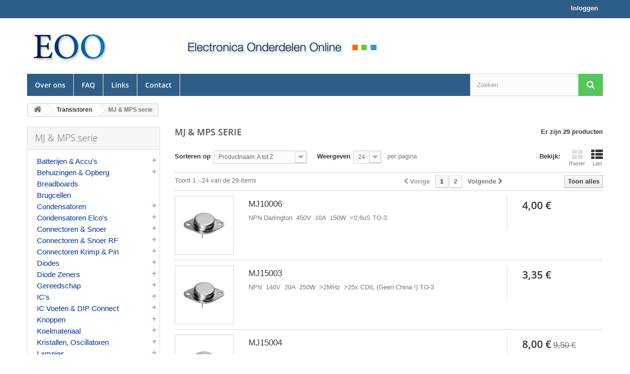

--- FILE ---
content_type: text/html; charset=utf-8
request_url: https://www.eoo-bv.nl/607-mj-mps-serie
body_size: 15780
content:
<!DOCTYPE HTML> <!--[if lt IE 7]><html class="no-js lt-ie9 lt-ie8 lt-ie7" lang="nl-nl" ><![endif]--> <!--[if IE 7]><html class="no-js lt-ie9 lt-ie8 ie7" lang="nl-nl" ><![endif]--> <!--[if IE 8]><html class="no-js lt-ie9 ie8" lang="nl-nl" ><![endif]--> <!--[if gt IE 8]><html class="no-js ie9" lang="nl-nl" ><![endif]--><html lang="nl-nl"><head><meta charset="utf-8"/><title>MJ &amp; MPS serie - EOO</title><meta name="generator" content="PrestaShop"/><meta name="robots" content="index,follow"/><meta name="viewport" content="width=device-width, minimum-scale=0.25, maximum-scale=1.6, initial-scale=1.0"/><meta name="apple-mobile-web-app-capable" content="yes"/><link rel="apple-touch-icon" sizes="57x57" href="/apple-icon-57x57.png"><link rel="apple-touch-icon" sizes="60x60" href="/apple-icon-60x60.png"><link rel="apple-touch-icon" sizes="72x72" href="/apple-icon-72x72.png"><link rel="apple-touch-icon" sizes="76x76" href="/apple-icon-76x76.png"><link rel="apple-touch-icon" sizes="114x114" href="/apple-icon-114x114.png"><link rel="apple-touch-icon" sizes="120x120" href="/apple-icon-120x120.png"><link rel="apple-touch-icon" sizes="144x144" href="/apple-icon-144x144.png"><link rel="apple-touch-icon" sizes="152x152" href="/apple-icon-152x152.png"><link rel="apple-touch-icon" sizes="180x180" href="/apple-icon-180x180.png"><link rel="icon" type="image/png" sizes="192x192" href="/android-icon-192x192.png"><link rel="icon" type="image/png" sizes="32x32" href="/favicon-32x32.png"><link rel="icon" type="image/png" sizes="96x96" href="/favicon-96x96.png"><link rel="icon" type="image/png" sizes="16x16" href="/favicon-16x16.png"><link rel="manifest" href="/manifest.json"><link rel="icon" type="image/vnd.microsoft.icon" href="/img/favicon.ico?1748373075"/><link rel="shortcut icon" type="image/x-icon" href="/img/favicon.ico?1748373075"/><meta name="msapplication-TileColor" content="#ffffff"><meta name="msapplication-TileImage" content="/ms-icon-144x144.png"><meta name="theme-color" content="#ffffff"><link rel="stylesheet" href="https://www.eoo-bv.nl/themes/default-bootstrap/cache/v_65_4c1d93301fd9b1befd783a90d80a47ad_all.css" type="text/css" media="all"/>  <!--[if IE 8]> 
<script src="https://oss.maxcdn.com/libs/html5shiv/3.7.0/html5shiv.js"></script> 
<script src="https://oss.maxcdn.com/libs/respond.js/1.3.0/respond.min.js"></script> <![endif]--><link media="all" rel="stylesheet" type="text/css" href="/themes/default-bootstrap/css/styles.css" /></head><body id="category" class="category category-607 category-mj-mps-serie show-left-column hide-right-column lang_nl"><div id="page"><div class="header-container"> <header id="header"><div class="nav"><div class="container"><div class="row"> <nav><div class="header_user_info"> <a class="login" href="https://www.eoo-bv.nl/mijn-account" rel="nofollow" title="Aanloggen bij Uw klantenrekening"> Inloggen </a></div></nav></div></div></div><div><div class="container"><div class="row"><div id="header_logo" class="col-xs-12 col-sm-6 col-md-3"> <a href="https://www.eoo-bv.nl/" title="EOO"> <img class="logo img-responsive" src="https://www.eoo-bv.nl/img/eoo-bv-logo-1456955028.jpg" alt="EOO" width="171" height="83"/> </a></div><div class="hidden-sm hidden-xs col-md-6" style="margin-top: 15px;"> <img class="img-responsive text-center" src="/img/header-middle.png"></div><div id="block_top_menu" class="sf-contener clearfix col-lg-12"><div class="cat-title">Menu</div><ul class="sf-menu clearfix menu-content"><li><a href="https://www.eoo-bv.nl/pages/4_over-ons" title="Over ons">Over ons</a></li><li><a href="https://www.eoo-bv.nl/pages/7_faq" title="FAQ">FAQ</a></li><li><a href="https://www.eoo-bv.nl/pages/8_links" title="Links">Links</a></li><li><a href="/contact" title="Contact">Contact</a></li></ul></div><div id="search_block_top" class="col-xs-6 col-sm-4 col-md-3 clearfix"><form id="searchbox" method="get" action="//www.eoo-bv.nl/zoeken" > <input type="hidden" name="controller" value="search" /> <input type="hidden" name="orderby" value="position" /> <input type="hidden" name="orderway" value="desc" /> <input class="search_query form-control" type="text" id="search_query_top" name="search_query" placeholder="Zoeken" value="" /> <button type="submit" name="submit_search" class="btn btn-default button-search"> <span>Zoeken</span> </button></form></div></div></div></div> </header></div><div class="columns-container"><div id="columns" class="container"><div class="breadcrumb clearfix"> <a class="home" href="https://www.eoo-bv.nl/" title="Terug naar Home"><i class="icon-home"></i></a> <span class="navigation-pipe">&gt;</span> <span class="navigation_page"><span itemscope itemtype="http://data-vocabulary.org/Breadcrumb"><a itemprop="url" href="https://www.eoo-bv.nl/30-transistoren" title="Transistoren" ><span itemprop="title">Transistoren</span></a></span><span class="navigation-pipe">></span>MJ &amp; MPS serie</span></div><div id="slider_row" class="row"></div><div class="row"><div id="left_column" class="column col-xs-12 col-sm-3"><div id="categories_block_left" class="block"><h2 class="title_block"> MJ &amp; MPS serie</h2><div class="block_content"><ul class="tree dhtml"><li > <a href="https://www.eoo-bv.nl/12-batterijen-accus" title=""> Batterijen &amp; Accu&#039;s </a><ul><li > <a href="https://www.eoo-bv.nl/246-accus" title=""> Accu&#039;s </a></li><li > <a href="https://www.eoo-bv.nl/247-batterijen" title=""> Batterijen </a></li><li > <a href="https://www.eoo-bv.nl/436-knoopcellen" title=""> Knoopcellen </a></li><li class="last"> <a href="https://www.eoo-bv.nl/523-batterijhouders" title=""> Batterijhouders </a></li></ul></li><li > <a href="https://www.eoo-bv.nl/167-behuizingen-opberg" title=""> Behuizingen &amp; Opberg </a><ul><li > <a href="https://www.eoo-bv.nl/501-abs-kastjes-plastic" title=""> ABS Kastjes (Plastic) </a></li><li > <a href="https://www.eoo-bv.nl/670-abs-kastjes-met-flens-oogjes" title=""> ABS Kastjes met Flens (Oogjes) </a></li><li > <a href="https://www.eoo-bv.nl/681-behuizing-met-lichtnet-stekker" title=""> Behuizing met Lichtnet Stekker </a></li><li > <a href="https://www.eoo-bv.nl/500-aluminium-behuizing" title=""> Aluminium Behuizing </a></li><li > <a href="https://www.eoo-bv.nl/678-bakjes-raaco" title=""> Bakjes (Raaco) </a></li><li class="last"> <a href="https://www.eoo-bv.nl/682-magazijn-bakken-raaco" title=""> Magazijn Bakken (Raaco) </a></li></ul></li><li > <a href="https://www.eoo-bv.nl/150-breadboards" title=""> Breadboards </a></li><li > <a href="https://www.eoo-bv.nl/27-brugcellen" title=""> Brugcellen </a></li><li > <a href="https://www.eoo-bv.nl/9-condensatoren" title=""> Condensatoren </a><ul><li > <a href="https://www.eoo-bv.nl/178-voor-motor" title=""> Voor Motor </a></li><li > <a href="https://www.eoo-bv.nl/257-wissel-spanning" title=""> Wissel-Spanning </a></li><li > <a href="https://www.eoo-bv.nl/323-keramisch-raster-2_5mm" title=""> Keramisch Raster 2,5mm </a></li><li > <a href="https://www.eoo-bv.nl/324-keramisch-raster-5mm" title=""> Keramisch Raster 5mm </a></li><li > <a href="https://www.eoo-bv.nl/41-keramisch-meerlagen" title=""> Keramisch Meerlagen </a></li><li > <a href="https://www.eoo-bv.nl/322-keramisch-500v" title=""> Keramisch 500V </a></li><li > <a href="https://www.eoo-bv.nl/46-keramisch-hoogspanning" title=""> Keramisch Hoogspanning </a></li><li > <a href="https://www.eoo-bv.nl/677-keramisch-axiaal" title=""> Keramisch Axiaal </a></li><li > <a href="https://www.eoo-bv.nl/42-mkt-tot-100nf" title=""> MKT tot 100nF </a></li><li > <a href="https://www.eoo-bv.nl/301-mkt-vanaf-100nf" title=""> MKT vanaf 100nF </a></li><li > <a href="https://www.eoo-bv.nl/590-mkt-axiaal" title=""> MKT Axiaal </a></li><li > <a href="https://www.eoo-bv.nl/294-mkp" title=""> MKP </a></li><li > <a href="https://www.eoo-bv.nl/289-mkp-beste" title=""> MKP (Beste) </a></li><li > <a href="https://www.eoo-bv.nl/547-mkp-gt-1500v" title=""> MKP &gt;1500V </a></li><li > <a href="https://www.eoo-bv.nl/603-mkp-axiaal" title=""> MKP Axiaal </a></li><li > <a href="https://www.eoo-bv.nl/303-stabiele-hq-10pf82pf" title=""> Stabiele, HQ 10pF...82pF </a></li><li > <a href="https://www.eoo-bv.nl/637-stabiele-hq-100pf336pf" title=""> Stabiele, HQ 100pF...336pF </a></li><li > <a href="https://www.eoo-bv.nl/632-stabiele-hq-390pf920pf" title=""> Stabiele, HQ 390pF...920pF </a></li><li > <a href="https://www.eoo-bv.nl/628-stabiele-hq-1nf_2_2nf" title=""> Stabiele, HQ 1nF...2,2nF </a></li><li > <a href="https://www.eoo-bv.nl/627-stabiele-hq-27nf68nf" title=""> Stabiele, HQ 2,7nF...6,8nF </a></li><li > <a href="https://www.eoo-bv.nl/626-stabiele-hq-82nf68nf" title=""> Stabiele, HQ 8,2nF...68nF </a></li><li > <a href="https://www.eoo-bv.nl/683-stabiele-hq-100nf10uf" title=""> Stabiele, HQ 100nF...10uF </a></li><li > <a href="https://www.eoo-bv.nl/258-smd-condensatoren" title=""> SMD Condensatoren </a><ul><li > <a href="https://www.eoo-bv.nl/595-smd-c-0603" title=""> SMD C 0603 </a></li><li > <a href="https://www.eoo-bv.nl/596-smd-c-0805" title=""> SMD C 0805 </a></li><li class="last"> <a href="https://www.eoo-bv.nl/597-smd-c-1206" title=""> SMD C 1206 </a></li></ul></li><li class="last"> <a href="https://www.eoo-bv.nl/47-trimmers" title=""> Trimmers </a></li></ul></li><li > <a href="https://www.eoo-bv.nl/17-condensatoren-elcos" title=""> Condensatoren Elco&#039;s </a><ul><li > <a href="https://www.eoo-bv.nl/265-radial-01uf-15uf" title=""> Radial 0,1uF ....1,5uF </a></li><li > <a href="https://www.eoo-bv.nl/268-radial-2_2uf_6_8uf" title=""> Radial 2,2uF....6,8uF </a></li><li > <a href="https://www.eoo-bv.nl/269-radial-10uf_18uf" title=""> Radial 10uF.....18uF </a></li><li > <a href="https://www.eoo-bv.nl/270-radial-22uf_39uf" title=""> Radial 22uF.....39uF </a></li><li > <a href="https://www.eoo-bv.nl/271-radial-47uf_82uf" title=""> Radial 47uF.....82uF </a></li><li > <a href="https://www.eoo-bv.nl/278-radial-100uf_180uf" title=""> Radial 100uF...180uF </a></li><li > <a href="https://www.eoo-bv.nl/273-radial-220uf" title=""> Radial 220uF </a></li><li > <a href="https://www.eoo-bv.nl/279-radial-270uf_390uf" title=""> Radial 270uF...390uF </a></li><li > <a href="https://www.eoo-bv.nl/275-radial-470uf_820uf" title=""> Radial 470uF...820uF </a></li><li > <a href="https://www.eoo-bv.nl/274-radial-1000uf_1800uf" title=""> Radial 1000uF...1800uF </a></li><li > <a href="https://www.eoo-bv.nl/276-radial-2200uf_3900uf" title=""> Radial 2200uF...3900uF </a></li><li > <a href="https://www.eoo-bv.nl/277-radial-4700uf8200uf" title=""> Radial 4700uF...8200uF </a></li><li > <a href="https://www.eoo-bv.nl/280-radial-10000uf47000uf" title=""> Radial 10000uF...47000uF </a></li><li > <a href="https://www.eoo-bv.nl/267-axiaal" title=""> Axiaal </a></li><li > <a href="https://www.eoo-bv.nl/266-bipolair" title=""> Bipolair </a></li><li > <a href="https://www.eoo-bv.nl/44-tantaal" title=""> Tantaal </a></li><li > <a href="https://www.eoo-bv.nl/337-smd-elcos" title=""> SMD Elco&#039;s </a></li><li > <a href="https://www.eoo-bv.nl/625-smd-tantaal" title=""> SMD Tantaal </a></li><li class="last"> <a href="https://www.eoo-bv.nl/573-supercap" title=""> SuperCap </a></li></ul></li><li > <a href="https://www.eoo-bv.nl/13-connectoren-snoer" title=""> Connectoren &amp; Snoer </a><ul><li > <a href="https://www.eoo-bv.nl/542-jack-25mm" title=""> Jack 2,5mm </a></li><li > <a href="https://www.eoo-bv.nl/336-jack-35mm" title=""> Jack 3,5mm </a></li><li > <a href="https://www.eoo-bv.nl/463-jack-63mm" title=""> Jack 6,3mm </a></li><li > <a href="https://www.eoo-bv.nl/385-cinchtulprca" title=""> Cinch/Tulp/RCA </a></li><li > <a href="https://www.eoo-bv.nl/572-jack-tulp-adapters" title=""> Jack &amp; Tulp Adapters </a></li><li > <a href="https://www.eoo-bv.nl/386-xlr" title=""> XLR </a></li><li > <a href="https://www.eoo-bv.nl/656-mini-xlr" title=""> Mini XLR </a></li><li > <a href="https://www.eoo-bv.nl/334-audio-kabel_snoer" title=""> Audio Kabel/Snoer </a></li><li > <a href="https://www.eoo-bv.nl/226-luidspreker-connectoren" title=""> Luidspreker Connectoren </a></li><li > <a href="https://www.eoo-bv.nl/480-din-connectoren-ronde" title=""> DIN Connectoren Ronde </a></li><li > <a href="https://www.eoo-bv.nl/650-din-connectoren-ronde-mini" title=""> DIN Connectoren Ronde Mini </a></li><li > <a href="https://www.eoo-bv.nl/652-din-connectoren-schroef-m16" title=""> DIN Connectoren Schroef M16 </a></li><li > <a href="https://www.eoo-bv.nl/654-din-connectoren-bajonet" title=""> DIN Connectoren Bajonet </a></li><li > <a href="https://www.eoo-bv.nl/680-din-41612-connect-11p-96p" title=""> DIN 41612 Connect. 11p-96p </a></li><li > <a href="https://www.eoo-bv.nl/655-9mm-schroef-amphenol" title=""> 9mm Schroef Amphenol </a></li><li > <a href="https://www.eoo-bv.nl/686-amphenol-97-serie-ms310x-mil-5015" title=""> Amphenol 97 serie MS310x (MIL-5015) </a></li><li > <a href="https://www.eoo-bv.nl/653-gx16-connectoren" title=""> GX16 Connectoren </a></li><li > <a href="https://www.eoo-bv.nl/151-computer-modulair" title=""> Computer &amp; Modulair </a></li><li > <a href="https://www.eoo-bv.nl/179-sub-d-pluggen" title=""> Sub D Pluggen </a></li><li > <a href="https://www.eoo-bv.nl/395-sub-d-chassisdeel" title=""> Sub D Chassisdeel </a></li><li > <a href="https://www.eoo-bv.nl/394-sub-d-voor-flatcable" title=""> Sub D Voor FlatCable </a></li><li > <a href="https://www.eoo-bv.nl/651-centronics-idc" title=""> Centronics (IDC) </a></li><li > <a href="https://www.eoo-bv.nl/674-rand-pcb-edge-connector" title=""> Rand / PCB Edge Connector </a></li><li > <a href="https://www.eoo-bv.nl/392-boxed-headers-idc" title=""> Boxed Headers (IDC) </a></li><li > <a href="https://www.eoo-bv.nl/479-boxed-headers-met-haakjes" title=""> Boxed Headers Met Haakjes </a></li><li > <a href="https://www.eoo-bv.nl/391-cable-headers" title=""> Cable Headers </a></li><li > <a href="https://www.eoo-bv.nl/513-headers-2mm" title=""> Headers 2mm </a></li><li > <a href="https://www.eoo-bv.nl/234-headers-2_54mm" title=""> Headers 2,54mm </a></li><li > <a href="https://www.eoo-bv.nl/474-headers-2_54mm-precisie" title=""> Headers 2,54mm Precisie </a></li><li > <a href="https://www.eoo-bv.nl/684-jumpers" title=""> Jumpers </a></li><li > <a href="https://www.eoo-bv.nl/335-usb-firewire" title=""> USB &amp; Firewire </a></li><li > <a href="https://www.eoo-bv.nl/516-netwerk-kabels-cat5e" title=""> Netwerk Kabels Cat5e </a></li><li > <a href="https://www.eoo-bv.nl/517-netwerk-kabels-cat6e" title=""> Netwerk Kabels Cat6e </a></li><li > <a href="https://www.eoo-bv.nl/649-computer-kabels" title=""> Computer Kabels </a></li><li > <a href="https://www.eoo-bv.nl/661-video-connector-kabel" title=""> Video Connector &amp; Kabel </a></li><li > <a href="https://www.eoo-bv.nl/662-vga-dvi-kabels" title=""> VGA &amp; DVI Kabels </a></li><li > <a href="https://www.eoo-bv.nl/663-scsi-kabels" title=""> SCSI Kabels </a></li><li > <a href="https://www.eoo-bv.nl/133-lichtnet" title=""> Lichtnet </a></li><li > <a href="https://www.eoo-bv.nl/679-lichtnet-st-a" title=""> Lichtnet ST A </a></li><li > <a href="https://www.eoo-bv.nl/519-lichtnet-stekkerdozen" title=""> Lichtnet Stekkerdozen </a></li><li > <a href="https://www.eoo-bv.nl/520-lichtnet-snoeren" title=""> Lichtnet Snoeren </a></li><li class="last"> <a href="https://www.eoo-bv.nl/295-voeding-dc" title=""> Voeding (DC) </a></li></ul></li><li > <a href="https://www.eoo-bv.nl/614-connectoren-snoer-rf" title=""> Connectoren &amp; Snoer RF </a><ul><li > <a href="https://www.eoo-bv.nl/610-adapters-rf" title=""> Adapters RF </a></li><li > <a href="https://www.eoo-bv.nl/134-bnc-chassisdelen" title=""> BNC Chassisdelen </a></li><li > <a href="https://www.eoo-bv.nl/609-bnc-pluggen" title=""> BNC Pluggen </a></li><li > <a href="https://www.eoo-bv.nl/549-bnc-overige" title=""> BNC Overige </a></li><li > <a href="https://www.eoo-bv.nl/623-kabel-huls-protect-sleeve" title=""> Kabel Huls (Protect Sleeve) </a></li><li > <a href="https://www.eoo-bv.nl/615-f-antenne-coax" title=""> F &amp; Antenne Coax </a></li><li > <a href="https://www.eoo-bv.nl/548-fme" title=""> FME </a></li><li > <a href="https://www.eoo-bv.nl/617-hn2" title=""> HN2 </a></li><li > <a href="https://www.eoo-bv.nl/612-n-pluggen-ect" title=""> N Pluggen, ect. </a></li><li > <a href="https://www.eoo-bv.nl/618-qn-quick-n" title=""> QN (Quick N) </a></li><li > <a href="https://www.eoo-bv.nl/613-sma-qma" title=""> SMA, QMA </a></li><li > <a href="https://www.eoo-bv.nl/620-smb" title=""> SMB </a></li><li > <a href="https://www.eoo-bv.nl/619-smc-mcx-mmcx" title=""> SMC, MCX, MMCX </a></li><li > <a href="https://www.eoo-bv.nl/616-st-connectors" title=""> ST Connectors </a></li><li > <a href="https://www.eoo-bv.nl/611-tnc" title=""> TNC </a></li><li class="last"> <a href="https://www.eoo-bv.nl/483-uhf-pl259" title=""> UHF (PL259) </a></li></ul></li><li > <a href="https://www.eoo-bv.nl/569-connectoren-krimp-pin" title=""> Connectoren Krimp &amp; Pin </a><ul><li > <a href="https://www.eoo-bv.nl/541-adereind-huizen" title=""> Adereind Huizen </a></li><li > <a href="https://www.eoo-bv.nl/473-vlakstekker-faston-amp" title=""> Vlakstekker (Faston, AMP) </a></li><li > <a href="https://www.eoo-bv.nl/476-oog-en-vork-stekker-faston" title=""> Oog en Vork Stekker (Faston) </a></li><li > <a href="https://www.eoo-bv.nl/475-pen-en-bus-stekkers-faston" title=""> Pen en Bus Stekkers (Faston) </a></li><li > <a href="https://www.eoo-bv.nl/639-ph-connector-2mm-jst" title=""> PH Connector 2mm (JST) </a></li><li > <a href="https://www.eoo-bv.nl/583-xh-connectors-2_5mm" title=""> XH Connectors 2,5mm </a></li><li > <a href="https://www.eoo-bv.nl/426-stocko-connectors-254mm" title=""> Stocko Connectors 2,54mm </a></li><li > <a href="https://www.eoo-bv.nl/570-header-pluggen-2_54mm" title=""> Header Pluggen 2,54mm </a></li><li > <a href="https://www.eoo-bv.nl/564-ns25-pin-connectors-2_54mm" title=""> NS25 Pin Connectors 2,54mm </a></li><li > <a href="https://www.eoo-bv.nl/567-molex-micro-fit-3_0mm" title=""> Molex Micro-Fit 3,0mm </a></li><li > <a href="https://www.eoo-bv.nl/553-mpe-pin-connectors-3_96mm" title=""> MPE Pin Connectors 3,96mm </a></li><li > <a href="https://www.eoo-bv.nl/604-vh-connectors-3_96mm" title=""> VH Connectors 3,96mm </a></li><li > <a href="https://www.eoo-bv.nl/566-molex-mini-fit-jr-4_2mm" title=""> Molex Mini-Fit Jr 4,2mm </a></li><li class="last"> <a href="https://www.eoo-bv.nl/568-amp-mate-n-lok-6_35mm" title=""> Amp Mate-N-Lok 6,35mm </a></li></ul></li><li > <a href="https://www.eoo-bv.nl/25-diodes" title=""> Diodes </a><ul><li > <a href="https://www.eoo-bv.nl/658-silicium-tot-07a" title=""> Silicium tot 0,7A </a></li><li > <a href="https://www.eoo-bv.nl/100-silicium-08a8a" title=""> Silicium 0,8A...8A </a></li><li > <a href="https://www.eoo-bv.nl/532-silicium-vanaf-8a" title=""> Silicium vanaf 8A </a></li><li > <a href="https://www.eoo-bv.nl/482-silicium-dual" title=""> Silicium Dual </a></li><li > <a href="https://www.eoo-bv.nl/101-schottky" title=""> Schottky </a></li><li > <a href="https://www.eoo-bv.nl/481-schottky-dual" title=""> Schottky Dual </a></li><li > <a href="https://www.eoo-bv.nl/390-high-voltage" title=""> High Voltage </a></li><li > <a href="https://www.eoo-bv.nl/414-germanium-selenium" title=""> Germanium &amp; Selenium </a></li><li > <a href="https://www.eoo-bv.nl/214-varicap" title=""> Varicap </a></li><li class="last"> <a href="https://www.eoo-bv.nl/669-diodes-smd" title=""> Diodes SMD </a></li></ul></li><li > <a href="https://www.eoo-bv.nl/325-diode-zeners" title=""> Diode Zeners </a><ul><li > <a href="https://www.eoo-bv.nl/341-zener-0_5w" title=""> Zener 0,5W </a></li><li > <a href="https://www.eoo-bv.nl/342-zener-1_3w" title=""> Zener 1,3W </a></li><li > <a href="https://www.eoo-bv.nl/425-zener-20w-25w" title=""> Zener 2,0W - 2,5W </a></li><li > <a href="https://www.eoo-bv.nl/608-zener-3w" title=""> Zener 3W </a></li><li > <a href="https://www.eoo-bv.nl/551-zener-5w" title=""> Zener 5W </a></li><li class="last"> <a href="https://www.eoo-bv.nl/641-zener-smd" title=""> Zener SMD </a></li></ul></li><li > <a href="https://www.eoo-bv.nl/11-gereedschap" title=""> Gereedschap </a><ul><li > <a href="https://www.eoo-bv.nl/383-printboren" title=""> Printboren </a></li><li > <a href="https://www.eoo-bv.nl/382-frees" title=""> Frees </a></li><li > <a href="https://www.eoo-bv.nl/565-krimp-tangen" title=""> Krimp Tangen </a></li><li class="last"> <a href="https://www.eoo-bv.nl/533-overige-tangen" title=""> Overige Tangen </a></li></ul></li><li > <a href="https://www.eoo-bv.nl/31-ics" title=""> IC&#039;s </a><ul><li > <a href="https://www.eoo-bv.nl/54-cmos-4000" title=""> Cmos 4000 </a></li><li > <a href="https://www.eoo-bv.nl/309-cmos-40000" title=""> Cmos 40000 </a></li><li > <a href="https://www.eoo-bv.nl/286-7400" title=""> 7400 </a></li><li > <a href="https://www.eoo-bv.nl/308-74ls" title=""> 74LS </a></li><li > <a href="https://www.eoo-bv.nl/55-74hc" title=""> 74HC </a></li><li > <a href="https://www.eoo-bv.nl/144-74hct" title=""> 74HCT </a></li><li > <a href="https://www.eoo-bv.nl/142-74a" title=""> 74A... </a></li><li > <a href="https://www.eoo-bv.nl/283-74als" title=""> 74ALS </a></li><li > <a href="https://www.eoo-bv.nl/284-74f" title=""> 74F </a></li><li > <a href="https://www.eoo-bv.nl/285-74s" title=""> 74S </a></li><li > <a href="https://www.eoo-bv.nl/293-ecl" title=""> ECL </a></li><li > <a href="https://www.eoo-bv.nl/300-0verige-logic" title=""> 0verige Logic </a></li><li > <a href="https://www.eoo-bv.nl/240-microcontrollers" title=""> MicroController&#039;s </a></li><li > <a href="https://www.eoo-bv.nl/57-pics" title=""> PIC&#039;s </a></li><li > <a href="https://www.eoo-bv.nl/218-geheugen-ram" title=""> Geheugen RAM </a></li><li > <a href="https://www.eoo-bv.nl/666-geheugen-prom-flash" title=""> Geheugen PROM, Flash </a></li><li > <a href="https://www.eoo-bv.nl/242-cpld_fpga" title=""> CPLD/FPGA </a></li><li > <a href="https://www.eoo-bv.nl/296-dac-adc" title=""> DAC &amp; ADC </a></li><li > <a href="https://www.eoo-bv.nl/444-drivers_recievers-interfaces" title=""> Drivers,Recievers &amp; Interfaces </a></li><li > <a href="https://www.eoo-bv.nl/59-opamps-bipolar" title=""> Opamps Bipolar </a></li><li > <a href="https://www.eoo-bv.nl/60-opamps-fet-cmos" title=""> Opamps FET-CMOS </a></li><li > <a href="https://www.eoo-bv.nl/445-instrument-amp" title=""> Instrument Amp </a></li><li > <a href="https://www.eoo-bv.nl/163-comparators" title=""> Comparators </a></li><li > <a href="https://www.eoo-bv.nl/441-arrays" title=""> Array&#039;s </a></li><li > <a href="https://www.eoo-bv.nl/145-audio-ic" title=""> Audio IC </a></li><li > <a href="https://www.eoo-bv.nl/282-tba_tca_tda_tea" title=""> TBA,TCA,TDA,TEA </a></li><li class="last"> <a href="https://www.eoo-bv.nl/53-overige-ic-s" title=""> Overige IC&#039;s </a></li></ul></li><li > <a href="https://www.eoo-bv.nl/206-ic-voeten-dip-connect" title=""> IC Voeten &amp; DIP Connect </a><ul><li > <a href="https://www.eoo-bv.nl/210-ic-voet-low-cost" title=""> IC Voet Low Cost </a></li><li > <a href="https://www.eoo-bv.nl/211-ic-voet-precisie" title=""> IC Voet Precisie </a></li><li > <a href="https://www.eoo-bv.nl/209-ic-voet-plcc" title=""> IC Voet PLCC </a></li><li > <a href="https://www.eoo-bv.nl/593-ic-voet-pga" title=""> IC Voet PGA </a></li><li > <a href="https://www.eoo-bv.nl/594-ic-voet-wire-wrap" title=""> IC Voet Wire-Wrap </a></li><li > <a href="https://www.eoo-bv.nl/659-dil-adapters-strip-terminal" title=""> DIL Adapters / Strip Terminal </a></li><li > <a href="https://www.eoo-bv.nl/530-dil-connectoren" title=""> DIL Connectoren </a></li><li > <a href="https://www.eoo-bv.nl/602-testvoeten" title=""> Testvoeten </a></li><li > <a href="https://www.eoo-bv.nl/434-ronde-voeten" title=""> Ronde Voeten </a></li><li class="last"> <a href="https://www.eoo-bv.nl/32-buisvoeten" title=""> Buisvoeten </a></li></ul></li><li > <a href="https://www.eoo-bv.nl/333-knoppen" title=""> Knoppen </a><ul><li > <a href="https://www.eoo-bv.nl/464-spantang-knoppen-10mm" title=""> Spantang Knoppen 10mm </a></li><li > <a href="https://www.eoo-bv.nl/465-spantang-knoppen-15mm" title=""> Spantang Knoppen 15mm </a></li><li > <a href="https://www.eoo-bv.nl/466-spantang-knoppen-21mm" title=""> Spantang Knoppen 21mm </a></li><li > <a href="https://www.eoo-bv.nl/467-spantang-knoppen-28-36mm" title=""> Spantang Knoppen 28-36mm </a></li><li class="last"> <a href="https://www.eoo-bv.nl/468-meerslag-potm-dailer" title=""> Meerslag Potm. (Dailer) </a></li></ul></li><li > <a href="https://www.eoo-bv.nl/185-koelmateriaal" title=""> Koelmateriaal </a><ul><li > <a href="https://www.eoo-bv.nl/489-koelprofielen" title=""> KoelProfielen </a></li><li > <a href="https://www.eoo-bv.nl/492-speciale-koelprofielen" title=""> Speciale KoelProfielen </a></li><li > <a href="https://www.eoo-bv.nl/522-koelelement" title=""> Koelelement </a></li><li > <a href="https://www.eoo-bv.nl/490-to-220-koeling" title=""> TO-220 Koeling </a></li><li > <a href="https://www.eoo-bv.nl/486-koel-egel-vinger" title=""> Koel Egel / Vinger </a></li><li > <a href="https://www.eoo-bv.nl/485-koelsterren-ect" title=""> Koelsterren, ect </a></li><li > <a href="https://www.eoo-bv.nl/488-schroefdraad-koeling" title=""> Schroefdraad Koeling </a></li><li > <a href="https://www.eoo-bv.nl/478-ventilatoren-fan" title=""> Ventilatoren (Fan) </a></li><li > <a href="https://www.eoo-bv.nl/515-ventilatoren-accessoires" title=""> Ventilatoren Accessoires </a></li><li > <a href="https://www.eoo-bv.nl/205-koel-isolatie" title=""> Koel Isolatie </a></li><li > <a href="https://www.eoo-bv.nl/587-isolatie-nippel-ring" title=""> Isolatie Nippel / Ring </a></li><li > <a href="https://www.eoo-bv.nl/521-koel-pasta" title=""> Koel Pasta </a></li><li class="last"> <a href="https://www.eoo-bv.nl/487-koel-montage" title=""> Koel Montage </a></li></ul></li><li > <a href="https://www.eoo-bv.nl/67-kristallen-oscillatoren" title=""> Kristallen, Oscillatoren </a><ul><li > <a href="https://www.eoo-bv.nl/305-kristal-tot-10mhz" title=""> Kristal tot 10MHz </a></li><li > <a href="https://www.eoo-bv.nl/307-kristal-vanaf-10mhz" title=""> Kristal vanaf 10MHz </a></li><li > <a href="https://www.eoo-bv.nl/502-keramische-resonator_bandfilter" title=""> Keramische Resonator/BandFilter </a></li><li class="last"> <a href="https://www.eoo-bv.nl/306-kristal-oscillator" title=""> Kristal Oscillator </a></li></ul></li><li > <a href="https://www.eoo-bv.nl/403-lampjes" title=""> Lampjes </a><ul><li > <a href="https://www.eoo-bv.nl/675-neon-lampjes" title=""> Neon Lampjes </a></li><li > <a href="https://www.eoo-bv.nl/469-signaal-indicator-lampje" title=""> Signaal Indicator Lampje </a></li><li class="last"> <a href="https://www.eoo-bv.nl/574-signaal-indicator-neon" title=""> Signaal Indicator Neon </a></li></ul></li><li > <a href="https://www.eoo-bv.nl/260-leds-lcds" title=""> LED&#039;s &amp; LCD&#039;s </a><ul><li > <a href="https://www.eoo-bv.nl/262-displays" title=""> Displays </a></li><li > <a href="https://www.eoo-bv.nl/601-led-18-mm-stip" title=""> LED 1,8 mm &amp; Stip </a></li><li > <a href="https://www.eoo-bv.nl/154-led-3-mm" title=""> LED 3 mm </a></li><li > <a href="https://www.eoo-bv.nl/326-led-5-mm" title=""> LED 5 mm </a></li><li > <a href="https://www.eoo-bv.nl/404-led-8-mm" title=""> LED 8 mm </a></li><li > <a href="https://www.eoo-bv.nl/73-led-10-mm" title=""> LED 10 mm </a></li><li > <a href="https://www.eoo-bv.nl/156-duo-led" title=""> Duo-LED </a></li><li > <a href="https://www.eoo-bv.nl/352-platte-led" title=""> Platte LED </a></li><li > <a href="https://www.eoo-bv.nl/155-ir-led" title=""> IR LED </a></li><li > <a href="https://www.eoo-bv.nl/518-smd-led" title=""> SMD-LED </a></li><li class="last"> <a href="https://www.eoo-bv.nl/314-led-montage" title=""> LED Montage </a></li></ul></li><li > <a href="https://www.eoo-bv.nl/201-meet-apparatuur-acc" title=""> Meet Apparatuur &amp; Acc. </a><ul><li > <a href="https://www.eoo-bv.nl/381-paneelmeter-analoog" title=""> Paneelmeter Analoog </a></li><li > <a href="https://www.eoo-bv.nl/462-bnc-kabels" title=""> BNC Kabels </a></li><li > <a href="https://www.eoo-bv.nl/586-1-2-mm-banaan-stekkers-ect" title=""> 1 &amp; 2 mm Banaan Stekkers, ect. </a></li><li > <a href="https://www.eoo-bv.nl/535-4-mm-banaan-chassisdelen" title=""> 4 mm Banaan Chassisdelen </a></li><li > <a href="https://www.eoo-bv.nl/71-4-mm-banaan-stekkers" title=""> 4 mm Banaan Stekkers </a></li><li > <a href="https://www.eoo-bv.nl/484-4-mm-meetsnoeren" title=""> 4 mm Meetsnoeren </a></li><li > <a href="https://www.eoo-bv.nl/552-meetsnoer-los" title=""> Meetsnoer Los </a></li><li > <a href="https://www.eoo-bv.nl/555-krokodilbek" title=""> Krokodilbek </a></li><li class="last"> <a href="https://www.eoo-bv.nl/157-meet-toebehoren" title=""> Meet Toebehoren </a></li></ul></li><li > <a href="https://www.eoo-bv.nl/297-microfoon-zoemer-luidspreker" title=""> Microfoon, Zoemer, Luidspreker.... </a><ul><li class="last"> <a href="https://www.eoo-bv.nl/498-zoemers" title=""> Zoemers </a></li></ul></li><li > <a href="https://www.eoo-bv.nl/10-montagemateriaal" title=""> Montagemateriaal </a><ul><li > <a href="https://www.eoo-bv.nl/581-bout-moer-m1_6_m2_5" title=""> Bout &amp; Moer M1,6...M2,5 </a></li><li > <a href="https://www.eoo-bv.nl/120-bout-moer-m3-m3_5" title=""> Bout &amp; Moer M3, M3,5 </a></li><li > <a href="https://www.eoo-bv.nl/495-bout-moer-m4" title=""> Bout &amp; Moer M4 </a></li><li > <a href="https://www.eoo-bv.nl/605-bout-moer-m5" title=""> Bout &amp; Moer M5 </a></li><li > <a href="https://www.eoo-bv.nl/622-bout-moer-m6-m8-m12" title=""> Bout &amp; Moer M6, M8, M12 </a></li><li > <a href="https://www.eoo-bv.nl/584-parkers-zelftappers" title=""> Parkers, Zelftappers </a></li><li > <a href="https://www.eoo-bv.nl/435-afstandsbussen-kunststof-metaal" title=""> Afstandsbussen Kunststof &amp; Metaal </a></li><li > <a href="https://www.eoo-bv.nl/119-afstandsbussen-schroefdraad-metaal" title=""> Afstandsbussen Schroefdraad Metaal </a></li><li > <a href="https://www.eoo-bv.nl/494-afstandsbussen-schroefdraad-kunststof" title=""> Afstandsbussen Schroefdraad Kunststof </a></li><li > <a href="https://www.eoo-bv.nl/531-printplaat-houders" title=""> PrintPlaat Houders </a></li><li > <a href="https://www.eoo-bv.nl/503-plak-voetjes" title=""> (Plak) Voetjes </a></li><li > <a href="https://www.eoo-bv.nl/505-kroonstenen" title=""> Kroonstenen </a></li><li > <a href="https://www.eoo-bv.nl/123-print-kroonstenen" title=""> Print Kroonstenen </a></li><li > <a href="https://www.eoo-bv.nl/672-printkroonstenen-35-381mm-ontkopelbaar" title=""> Printkroonstenen 3,5 &amp; 3,81mm Ontkopelbaar </a></li><li > <a href="https://www.eoo-bv.nl/671-printkroonstenen-5-508mm-ontkopelbaar" title=""> Printkroonstenen 5 &amp; 5,08mm Ontkopelbaar </a></li><li > <a href="https://www.eoo-bv.nl/673-printkroonstenen-75-762mm-ontkopelbaar" title=""> Printkroonstenen 7,5 &amp; 7,62mm Ontkopelbaar </a></li><li > <a href="https://www.eoo-bv.nl/585-terminal-blok-strip" title=""> Terminal Blok / Strip </a></li><li > <a href="https://www.eoo-bv.nl/121-printpennen-bussen" title=""> Printpennen &amp; Bussen </a></li><li > <a href="https://www.eoo-bv.nl/122-soldeerlippen" title=""> Soldeerlippen </a></li><li > <a href="https://www.eoo-bv.nl/509-trekontlasting" title=""> Trekontlasting </a></li><li > <a href="https://www.eoo-bv.nl/152-pvc-tules" title=""> PVC Tules </a></li><li > <a href="https://www.eoo-bv.nl/657-afsluitdoppen" title=""> Afsluitdoppen </a></li><li > <a href="https://www.eoo-bv.nl/397-kabel-binders-klem" title=""> Kabel Binders (Klem) </a></li><li > <a href="https://www.eoo-bv.nl/504-tyrap-kabelbinder" title=""> Tyrap (Kabelbinder) </a></li><li > <a href="https://www.eoo-bv.nl/512-bandkabel-flatcable" title=""> Bandkabel (Flatcable) </a></li><li > <a href="https://www.eoo-bv.nl/111-krimpkous-2x1" title=""> Krimpkous 2:1 </a></li><li > <a href="https://www.eoo-bv.nl/514-krimpkous-3x1" title=""> Krimpkous 3:1 </a></li><li class="last"> <a href="https://www.eoo-bv.nl/351-isolatieband_tape" title=""> Isolatieband/Tape </a></li></ul></li><li > <a href="https://www.eoo-bv.nl/153-montagedraad" title=""> MontageDraad </a><ul><li > <a href="https://www.eoo-bv.nl/689-soepel-draad-tm-044-mm" title=""> Soepel Draad t/m 0,44 mm² </a></li><li > <a href="https://www.eoo-bv.nl/690-soepel-draad-vanaf-05-mm" title=""> Soepel Draad vanaf 0,5 mm² </a></li><li class="last"> <a href="https://www.eoo-bv.nl/688-stug-draad" title=""> Stug Draad </a></li></ul></li><li > <a href="https://www.eoo-bv.nl/330-motortjes" title=""> Motortjes </a></li><li > <a href="https://www.eoo-bv.nl/190-opto-couplers" title=""> Opto Couplers </a></li><li > <a href="https://www.eoo-bv.nl/332-opto-elektronica" title=""> Opto Elektronica </a></li><li > <a href="https://www.eoo-bv.nl/331-plastic-zakjes-zip-sluiting" title=""> Plastic Zakjes (Zip Sluiting) </a></li><li > <a href="https://www.eoo-bv.nl/14-printen-toebehoren" title=""> Printen &amp; Toebehoren </a><ul><li > <a href="https://www.eoo-bv.nl/76-printplaat" title=""> Printplaat </a></li><li > <a href="https://www.eoo-bv.nl/106-fotoprint" title=""> Fotoprint </a></li><li > <a href="https://www.eoo-bv.nl/105-experimenteer" title=""> Experimenteer </a></li><li class="last"> <a href="https://www.eoo-bv.nl/77-etsmiddelen" title=""> Etsmiddelen </a></li></ul></li><li > <a href="https://www.eoo-bv.nl/21-relais" title=""> Relais </a><ul><li > <a href="https://www.eoo-bv.nl/665-relais-mini" title=""> Relais Mini </a></li><li > <a href="https://www.eoo-bv.nl/420-relais-klein" title=""> Relais Klein </a></li><li > <a href="https://www.eoo-bv.nl/419-relais-medium" title=""> Relais Medium </a></li><li > <a href="https://www.eoo-bv.nl/510-relais-groot" title=""> Relais Groot </a></li><li > <a href="https://www.eoo-bv.nl/621-relais-bistabiel-enof-rf" title=""> Relais Bistabiel en/of RF </a></li><li > <a href="https://www.eoo-bv.nl/427-reed-relais" title=""> Reed Relais </a></li><li > <a href="https://www.eoo-bv.nl/428-reed-schakelaar" title=""> Reed Schakelaar </a></li><li class="last"> <a href="https://www.eoo-bv.nl/421-solid-state-relais" title=""> Solid State Relais </a></li></ul></li><li > <a href="https://www.eoo-bv.nl/20-schakelaars" title=""> Schakelaars </a><ul><li > <a href="https://www.eoo-bv.nl/129-tumbler-1x-wissel" title=""> Tumbler 1x Wissel </a></li><li > <a href="https://www.eoo-bv.nl/506-tumbler-2x-wissel" title=""> Tumbler 2x Wissel </a></li><li > <a href="https://www.eoo-bv.nl/422-tumbler-3x-en-4x-wissel" title=""> Tumbler 3x en 4x Wissel </a></li><li > <a href="https://www.eoo-bv.nl/508-tumbler-print-montage" title=""> Tumbler Print Montage </a></li><li > <a href="https://www.eoo-bv.nl/507-tumbler-accessoires" title=""> Tumbler Accessoires </a></li><li > <a href="https://www.eoo-bv.nl/591-tumbler-12mm-tuimelschakelaars" title=""> Tumbler 12mm (Tuimelschakelaars) </a></li><li > <a href="https://www.eoo-bv.nl/132-druk-toets-maak-breek" title=""> Druk Toets Maak / Breek </a></li><li > <a href="https://www.eoo-bv.nl/578-druk-toets-wissel" title=""> Druk Toets Wissel </a></li><li > <a href="https://www.eoo-bv.nl/577-druk-toets-apem-2_4" title=""> Druk Toets Apem 2,4 </a></li><li > <a href="https://www.eoo-bv.nl/550-druk-toets-apem-3_9" title=""> Druk Toets Apem 3,9 </a></li><li > <a href="https://www.eoo-bv.nl/576-druk-toetsschak-led" title=""> Druk Toets/Schak. +LED </a></li><li > <a href="https://www.eoo-bv.nl/575-druk-toets_schak-tend" title=""> Druk Toets/Schak. Tend </a></li><li > <a href="https://www.eoo-bv.nl/423-druk-knopjes-klein" title=""> Druk Knopjes Klein </a></li><li > <a href="https://www.eoo-bv.nl/429-druk-knopjes-groot" title=""> Druk Knopjes Groot </a></li><li > <a href="https://www.eoo-bv.nl/430-druk-schakelaar" title=""> Druk Schakelaar </a></li><li > <a href="https://www.eoo-bv.nl/139-draai-schakelaar" title=""> Draai Schakelaar </a></li><li > <a href="https://www.eoo-bv.nl/431-draai-klein-samenstellen" title=""> Draai Klein (Samenstellen) </a></li><li > <a href="https://www.eoo-bv.nl/432-draai-groot-samenstellen" title=""> Draai Groot (Samenstellen) </a></li><li > <a href="https://www.eoo-bv.nl/424-schuif-schakelaar" title=""> Schuif Schakelaar </a></li><li > <a href="https://www.eoo-bv.nl/579-schuif-schakelaar-apem" title=""> Schuif Schakelaar Apem </a></li><li > <a href="https://www.eoo-bv.nl/580-wip-schakelaar-klein" title=""> Wip-Schakelaar Klein </a></li><li > <a href="https://www.eoo-bv.nl/393-wip-schakelaar" title=""> Wip-Schakelaar </a></li><li > <a href="https://www.eoo-bv.nl/660-code-schakelaars" title=""> Code Schakelaars </a></li><li > <a href="https://www.eoo-bv.nl/192-dip-switches" title=""> DIP Switches </a></li><li > <a href="https://www.eoo-bv.nl/198-micro-switches" title=""> Micro Switches </a></li><li > <a href="https://www.eoo-bv.nl/140-sleutel-schakelaars" title=""> Sleutel Schakelaars </a></li><li class="last"> <a href="https://www.eoo-bv.nl/320-temperatuur-schakelaars" title=""> Temperatuur Schakelaars </a></li></ul></li><li > <a href="https://www.eoo-bv.nl/58-spanningsregelaars" title=""> Spanningsregelaars </a></li><li > <a href="https://www.eoo-bv.nl/387-spanningsregelaar-pos-fixed" title=""> Spanningsregelaar Pos Fixed </a></li><li > <a href="https://www.eoo-bv.nl/388-spanningsregelaar-neg-fixed" title=""> Spanningsregelaar Neg Fixed </a></li><li > <a href="https://www.eoo-bv.nl/389-spannings-referenties" title=""> Spannings Referenties </a></li><li > <a href="https://www.eoo-bv.nl/401-dc-dc-converters" title=""> DC-DC Converters </a></li><li > <a href="https://www.eoo-bv.nl/90-soldeerbenodigdheden" title=""> Soldeerbenodigdheden </a><ul><li > <a href="https://www.eoo-bv.nl/92-soldeerbouten" title=""> Soldeerbouten </a></li><li > <a href="https://www.eoo-bv.nl/91-soldeertin" title=""> Soldeertin </a></li><li class="last"> <a href="https://www.eoo-bv.nl/499-desoldeer-litze" title=""> Desoldeer Litze </a></li></ul></li><li > <a href="https://www.eoo-bv.nl/138-spoelen-ontstoor" title=""> Spoelen &amp; Ontstoor </a><ul><li > <a href="https://www.eoo-bv.nl/291-spoeltjes-in-weerstandformaat" title=""> Spoeltjes in Weerstandformaat </a></li><li > <a href="https://www.eoo-bv.nl/292-spoeltjes-groter-in-weerstandformaat" title=""> Spoeltjes (groter) in Weerstandformaat </a></li><li > <a href="https://www.eoo-bv.nl/290-spoeltjes-met-kern" title=""> Spoeltjes met Kern </a></li><li > <a href="https://www.eoo-bv.nl/433-spoel-groter-met-kern" title=""> Spoel (groter) met Kern </a></li><li > <a href="https://www.eoo-bv.nl/648-ls-filter-spoelen" title=""> LS Filter Spoelen </a></li><li > <a href="https://www.eoo-bv.nl/399-ontstoorspoelen" title=""> Ontstoorspoelen </a></li><li > <a href="https://www.eoo-bv.nl/646-common-mode-2x-spoel" title=""> Common Mode (2x Spoel) </a></li><li > <a href="https://www.eoo-bv.nl/417-smd-spoel" title=""> SMD Spoel </a></li><li > <a href="https://www.eoo-bv.nl/589-netfilters" title=""> Netfilters </a></li><li > <a href="https://www.eoo-bv.nl/588-ferriet-kabel-ontstoorfilter" title=""> Ferriet Kabel Ontstoorfilter </a></li><li class="last"> <a href="https://www.eoo-bv.nl/554-wikkeldraad" title=""> Wikkeldraad </a></li></ul></li><li > <a href="https://www.eoo-bv.nl/222-spuitbussen-chemie" title=""> Spuitbussen (Chemie) </a></li><li > <a href="https://www.eoo-bv.nl/171-temperatuur-sensors" title=""> Temperatuur Sensors </a></li><li > <a href="https://www.eoo-bv.nl/19-transformatoren" title=""> Transformatoren </a><ul><li > <a href="https://www.eoo-bv.nl/647-print-trafo-035w1w" title=""> Print Trafo 0,35W...1W </a></li><li > <a href="https://www.eoo-bv.nl/124-print-trafo-1w25w" title=""> Print Trafo 1W...2,5W </a></li><li > <a href="https://www.eoo-bv.nl/299-print-trafo-3w7w" title=""> Print Trafo 3W...7W </a></li><li > <a href="https://www.eoo-bv.nl/298-print-trafo-vanaf-8w" title=""> Print Trafo vanaf 8W </a></li><li > <a href="https://www.eoo-bv.nl/497-ringkern-trafo-s-tot-100w" title=""> Ringkern Trafo&#039;s tot 100W </a></li><li > <a href="https://www.eoo-bv.nl/328-ringkern-trafo-s-vanaf-100w" title=""> Ringkern Trafo&#039;s vanaf 100W </a></li><li class="last"> <a href="https://www.eoo-bv.nl/384-lf-aanpassings-trafos" title=""> LF Aanpassings Trafo&#039;s </a></li></ul></li><li > <a href="https://www.eoo-bv.nl/30-transistoren" title=""> Transistoren </a><ul><li > <a href="https://www.eoo-bv.nl/175-bc-serie" title=""> BC serie </a></li><li > <a href="https://www.eoo-bv.nl/174-bd-serie" title=""> BD serie </a></li><li > <a href="https://www.eoo-bv.nl/402-bf-serie" title=""> BF serie </a></li><li > <a href="https://www.eoo-bv.nl/172-bu-serie" title=""> BU serie </a></li><li > <a href="https://www.eoo-bv.nl/176-2s-serie-jap" title=""> 2S serie (Jap) </a></li><li > <a href="https://www.eoo-bv.nl/189-2n-serie-usa" title=""> 2N serie (USA) </a></li><li > <a href="https://www.eoo-bv.nl/177-tip-serie" title=""> TIP serie </a></li><li > <a href="https://www.eoo-bv.nl/607-mj-mps-serie" class="selected" title=""> MJ &amp; MPS serie </a></li><li > <a href="https://www.eoo-bv.nl/400-unijunction" title=""> Unijunction </a></li><li > <a href="https://www.eoo-bv.nl/493-germanium-transistoren" title=""> Germanium Transistoren </a></li><li class="last"> <a href="https://www.eoo-bv.nl/640-smd-transistoren" title=""> SMD Transistoren </a></li></ul></li><li > <a href="https://www.eoo-bv.nl/524-igbt" title=""> IGBT </a></li><li > <a href="https://www.eoo-bv.nl/396-jfets" title=""> JFets </a></li><li > <a href="https://www.eoo-bv.nl/182-mosfets-n" title=""> MosFets (N) </a><ul><li > <a href="https://www.eoo-bv.nl/527-mosfets-to-220-tm-100v" title=""> MosFets TO-220 t/m 100V </a></li><li > <a href="https://www.eoo-bv.nl/529-mosfets-to-220-gt-100v" title=""> MosFets TO-220 &gt;100V </a></li><li > <a href="https://www.eoo-bv.nl/528-mosfets-to-218-to-247" title=""> MosFets TO-218 &amp; TO-247 </a></li><li > <a href="https://www.eoo-bv.nl/525-mosfets-logic-level" title=""> MosFets Logic Level </a></li><li class="last"> <a href="https://www.eoo-bv.nl/526-smd-mosfets" title=""> SMD MosFets </a></li></ul></li><li > <a href="https://www.eoo-bv.nl/415-mosfets-p" title=""> MosFets (P) </a></li><li > <a href="https://www.eoo-bv.nl/7-thyristors" title=""> Thyristors </a></li><li > <a href="https://www.eoo-bv.nl/398-triacs" title=""> Triacs </a></li><li > <a href="https://www.eoo-bv.nl/304-varistor-suppressor" title=""> Varistor &amp; Suppressor </a><ul><li > <a href="https://www.eoo-bv.nl/563-varistor" title=""> Varistor </a></li><li > <a href="https://www.eoo-bv.nl/685-100w-diode" title=""> 100W Diode </a></li><li > <a href="https://www.eoo-bv.nl/460-400w-diode" title=""> 400W Diode </a></li><li > <a href="https://www.eoo-bv.nl/459-600w-diode" title=""> 600W Diode </a></li><li class="last"> <a href="https://www.eoo-bv.nl/458-1500w-diode" title=""> 1500W Diode </a></li></ul></li><li > <a href="https://www.eoo-bv.nl/162-ntc-ptc-ldr" title=""> NTC, PTC &amp; LDR </a><ul><li > <a href="https://www.eoo-bv.nl/546-ntc-voor-temperatuur" title=""> NTC voor Temperatuur </a></li><li class="last"> <a href="https://www.eoo-bv.nl/598-ntc-voor-inschakelstroom-beperking" title=""> NTC voor Inschakelstroom Beperking </a></li></ul></li><li > <a href="https://www.eoo-bv.nl/8-weerstanden" title=""> Weerstanden </a><ul><li > <a href="https://www.eoo-bv.nl/35-koolweerstanden" title=""> Koolweerstanden </a><ul><li > <a href="https://www.eoo-bv.nl/457-kool-0_125w-0_15w-5percent" title=""> Kool 0,125W / 0,15W 5% </a></li><li > <a href="https://www.eoo-bv.nl/338-kool-025w-5-tot-10kohm" title=""> Kool 0,25W 5% tot 10kOhm </a></li><li > <a href="https://www.eoo-bv.nl/412-kool-025w-5-vanaf-10kohm" title=""> Kool 0,25W 5% vanaf 10kOhm </a></li><li > <a href="https://www.eoo-bv.nl/543-kool-05w-5-tot-10kohm" title=""> Kool 0,5W 5% tot 10kOhm </a></li><li > <a href="https://www.eoo-bv.nl/544-kool-05w-5-vanaf-10kohm" title=""> Kool 0,5W 5% vanaf 10kOhm </a></li><li > <a href="https://www.eoo-bv.nl/540-kool-1w-5-tot-10kohm" title=""> Kool 1W 5% tot 10kOhm </a></li><li > <a href="https://www.eoo-bv.nl/592-kool-1w-5-vanaf-10kohm" title=""> Kool 1W 5% vanaf 10kOhm </a></li><li > <a href="https://www.eoo-bv.nl/667-kool-2w-5-tot-10kohm" title=""> Kool 2W 5% tot 10kOhm </a></li><li > <a href="https://www.eoo-bv.nl/668-kool-2w-5-vanaf-10kohm" title=""> Kool 2W 5% vanaf 10kOhm </a></li><li > <a href="https://www.eoo-bv.nl/340-kool-3w-5-tot-1kohm" title=""> Kool 3W 5% tot 1kOhm </a></li><li class="last"> <a href="https://www.eoo-bv.nl/413-kool-3w-5-vanaf-1kohm" title=""> Kool 3W 5% vanaf 1kOhm </a></li></ul></li><li > <a href="https://www.eoo-bv.nl/36-metaalfilm-tm-06w" title=""> Metaalfilm t/m 0,6W </a><ul><li > <a href="https://www.eoo-bv.nl/643-mf-klein-04w-1" title=""> MF Klein 0,4W 1% </a></li><li > <a href="https://www.eoo-bv.nl/645-mf-04w-5" title=""> MF 0,4W 5% </a></li><li > <a href="https://www.eoo-bv.nl/312-mf-0-tm-976-ohm-1" title=""> MF 0 t/m 9,76 Ohm 1% </a></li><li > <a href="https://www.eoo-bv.nl/311-mf-10-tm-976-ohm-1" title=""> MF 10 t/m 97,6 Ohm 1% </a></li><li > <a href="https://www.eoo-bv.nl/313-mf-100-tm-976-ohm-1" title=""> MF 100 t/m 976 Ohm 1% </a></li><li > <a href="https://www.eoo-bv.nl/316-mf-1k-tm-976kohm-1" title=""> MF 1k t/m 9,76kOhm 1% </a></li><li > <a href="https://www.eoo-bv.nl/317-mf-10k-tm-324kohm-1" title=""> MF 10k t/m 32,4kOhm 1% </a></li><li > <a href="https://www.eoo-bv.nl/642-mf-33k-tm-976kohm-1" title=""> MF 33k t/m 97,6kOhm 1% </a></li><li > <a href="https://www.eoo-bv.nl/318-mf-100k-tm-976kohm-1" title=""> MF 100k t/m 976kOhm 1% </a></li><li class="last"> <a href="https://www.eoo-bv.nl/319-mf-1m-tm-10mohm-1" title=""> MF 1M t/m 10MOhm 1% </a></li></ul></li><li > <a href="https://www.eoo-bv.nl/545-mf-high-voltage-0_25w-1w" title=""> MF High Voltage 0,25W-1W </a></li><li > <a href="https://www.eoo-bv.nl/379-metaaloxide-film-1w" title=""> Metaaloxide / Film 1W </a></li><li > <a href="https://www.eoo-bv.nl/461-metaalfilm-16w-25w" title=""> Metaalfilm 1,6W-2,5W </a></li><li > <a href="https://www.eoo-bv.nl/380-metaaloxide-3w" title=""> Metaaloxide 3W </a></li><li > <a href="https://www.eoo-bv.nl/582-metaaloxide-5w" title=""> Metaaloxide 5W </a></li><li > <a href="https://www.eoo-bv.nl/310-shunt-laag-ohmig" title=""> Shunt / Laag Ohmig </a></li><li > <a href="https://www.eoo-bv.nl/375-draadgewonden-3w" title=""> Draadgewonden 3W </a></li><li > <a href="https://www.eoo-bv.nl/624-draadgewonden-4w" title=""> Draadgewonden 4W </a></li><li > <a href="https://www.eoo-bv.nl/664-draadgew-5w-tot-50" title=""> Draadgew 5W tot 50&Omega; </a></li><li > <a href="https://www.eoo-bv.nl/376-draadgew-5w-vanaf-50" title=""> Draadgew 5W vanaf 50&Omega; </a></li><li > <a href="https://www.eoo-bv.nl/440-draadgewonden-6w-7w" title=""> Draadgewonden 6W-7W </a></li><li > <a href="https://www.eoo-bv.nl/377-draadgewonden-9w-11w" title=""> Draadgewonden 9W-11W </a></li><li > <a href="https://www.eoo-bv.nl/378-draadgewonden-16w-20w" title=""> Draadgewonden 16W-20W </a></li><li > <a href="https://www.eoo-bv.nl/439-aluminium-huis-25w" title=""> Aluminium Huis 25W </a></li><li > <a href="https://www.eoo-bv.nl/438-aluminium-huis-50w" title=""> Aluminium Huis 50W </a></li><li > <a href="https://www.eoo-bv.nl/288-precisie-stabiele" title=""> Precisie / Stabiele </a></li><li > <a href="https://www.eoo-bv.nl/416-vishay-bulk-metal-foil" title=""> Vishay Bulk Metal Foil </a></li><li class="last"> <a href="https://www.eoo-bv.nl/207-arrays-netwerk" title=""> Arrays / Netwerk </a></li></ul></li><li > <a href="https://www.eoo-bv.nl/692-weerstanden-smd" title=""> Weerstanden SMD </a><ul><li > <a href="https://www.eoo-bv.nl/599-smd-0603-dikfilm-01w-1" title=""> SMD 0603 Dikfilm 0,1W 1% </a></li><li > <a href="https://www.eoo-bv.nl/346-smd-0805-dikfilm-0125w-1" title=""> SMD 0805 Dikfilm 0,125W 1% </a></li><li > <a href="https://www.eoo-bv.nl/244-smd-0805-hele-rollen" title=""> SMD 0805 hele Rollen </a></li><li > <a href="https://www.eoo-bv.nl/600-smd-1206-dikfilm-025w-1" title=""> SMD 1206 Dikfilm 0,25W 1% </a></li><li > <a href="https://www.eoo-bv.nl/691-smd-melf-04w-1" title=""> SMD MELF 0,4W 1% </a></li><li class="last"> <a href="https://www.eoo-bv.nl/687-smd-01" title=""> SMD 0,1% </a></li></ul></li><li > <a href="https://www.eoo-bv.nl/359-instelpotmeters" title=""> Instelpotmeters </a><ul><li > <a href="https://www.eoo-bv.nl/362-acp-klein-liggend" title=""> ACP Klein Liggend </a></li><li > <a href="https://www.eoo-bv.nl/363-acp-klein-staand" title=""> ACP Klein Staand </a></li><li > <a href="https://www.eoo-bv.nl/360-acp-groot-liggend" title=""> ACP Groot Liggend </a></li><li > <a href="https://www.eoo-bv.nl/361-acp-groot-staand" title=""> ACP Groot Staand </a></li><li > <a href="https://www.eoo-bv.nl/556-piher-mini-liggend" title=""> Piher Mini Liggend </a></li><li > <a href="https://www.eoo-bv.nl/557-piher-mini-staand" title=""> Piher Mini Staand </a></li><li > <a href="https://www.eoo-bv.nl/367-piher-klein-liggend" title=""> Piher Klein Liggend </a></li><li > <a href="https://www.eoo-bv.nl/366-piher-klein-staand" title=""> Piher Klein Staand </a></li><li > <a href="https://www.eoo-bv.nl/364-piher-groot-liggend" title=""> Piher Groot Liggend </a></li><li > <a href="https://www.eoo-bv.nl/365-piher-groot-staand" title=""> Piher Groot Staand </a></li><li > <a href="https://www.eoo-bv.nl/368-20-slag-balk" title=""> 20 Slag Balk </a></li><li > <a href="https://www.eoo-bv.nl/369-25-slag-vierkant-xa" title=""> 25 Slag Vierkant XA </a></li><li > <a href="https://www.eoo-bv.nl/370-25-slag-vierkant-xb" title=""> 25 Slag Vierkant XB </a></li><li > <a href="https://www.eoo-bv.nl/371-25-slag-vierkant-ya" title=""> 25 Slag Vierkant YA </a></li><li > <a href="https://www.eoo-bv.nl/372-25-slag-vierkant-yb" title=""> 25 Slag Vierkant YB </a></li><li > <a href="https://www.eoo-bv.nl/634-25-slag-3299w" title=""> 25 Slag 3299W </a></li><li > <a href="https://www.eoo-bv.nl/471-15-slag-vierkant-mini-xb" title=""> 15 Slag Vierkant Mini XB </a></li><li > <a href="https://www.eoo-bv.nl/472-15-slag-vierkant-mini-yb" title=""> 15 Slag Vierkant Mini YB </a></li><li > <a href="https://www.eoo-bv.nl/373-cermet-7mm-ft63ep" title=""> Cermet 7mm FT63EP </a></li><li > <a href="https://www.eoo-bv.nl/374-cermet-7mm-t7ya" title=""> Cermet 7mm T7YA </a></li><li > <a href="https://www.eoo-bv.nl/511-cermet-7mm-t7yb" title=""> Cermet 7mm T7YB </a></li><li > <a href="https://www.eoo-bv.nl/561-cermet-liggend-7mm" title=""> Cermet Liggend 7mm </a></li><li > <a href="https://www.eoo-bv.nl/562-cermet-staand-7mm" title=""> Cermet Staand 7mm </a></li><li > <a href="https://www.eoo-bv.nl/558-cermet-liggend-9_6mm" title=""> Cermet Liggend 9,6mm </a></li><li > <a href="https://www.eoo-bv.nl/560-cermet-liggend-10mm" title=""> Cermet Liggend 10mm </a></li><li > <a href="https://www.eoo-bv.nl/559-cermet-staand-10mm" title=""> Cermet Staand 10mm </a></li><li > <a href="https://www.eoo-bv.nl/470-smd-cermet" title=""> SMD Cermet </a></li><li class="last"> <a href="https://www.eoo-bv.nl/644-instelpotmeter-as-wieltjes" title=""> Instelpotmeter As &amp; Wieltjes </a></li></ul></li><li > <a href="https://www.eoo-bv.nl/37-potmeters" title=""> Potmeters </a><ul><li > <a href="https://www.eoo-bv.nl/355-potmeter-mono-lin" title=""> Potmeter Mono Lin </a></li><li > <a href="https://www.eoo-bv.nl/356-potmeter-mono-log" title=""> Potmeter Mono Log </a></li><li > <a href="https://www.eoo-bv.nl/357-potmeter-stereo-lin" title=""> Potmeter Stereo Lin </a></li><li > <a href="https://www.eoo-bv.nl/358-potmeter-stereo-log" title=""> Potmeter Stereo Log </a></li><li > <a href="https://www.eoo-bv.nl/411-cermet-potmeters" title=""> Cermet Potmeters </a></li><li > <a href="https://www.eoo-bv.nl/676-conductive-plastic-potmeters" title=""> Conductive Plastic Potmeters </a></li><li > <a href="https://www.eoo-bv.nl/354-10-slag-potmeters-2w-drg" title=""> 10 Slag Potmeters 2W DRG </a></li><li > <a href="https://www.eoo-bv.nl/353-draadgewonden-potmeters-4w" title=""> Draadgewonden Potmeters 4W </a></li><li > <a href="https://www.eoo-bv.nl/442-draadgewonden-potmeter-10w30w" title=""> Draadgewonden Potmeter 10W...30W </a></li><li class="last"> <a href="https://www.eoo-bv.nl/571-encoder-potmeter" title=""> Encoder Potmeter </a></li></ul></li><li > <a href="https://www.eoo-bv.nl/259-voedingen-adapters" title=""> Voedingen &amp; Adapters </a><ul><li > <a href="https://www.eoo-bv.nl/534-voeding-dc-naar-dc" title=""> Voeding DC naar DC </a></li><li > <a href="https://www.eoo-bv.nl/537-voeding-adapters" title=""> Voeding Adapters </a></li><li > <a href="https://www.eoo-bv.nl/536-voeding-inbouw" title=""> Voeding Inbouw </a></li><li > <a href="https://www.eoo-bv.nl/538-voeding-din-rail" title=""> Voeding DIN Rail </a></li><li class="last"> <a href="https://www.eoo-bv.nl/539-voeding-led" title=""> Voeding LED </a></li></ul></li><li class="last"> <a href="https://www.eoo-bv.nl/22-zekeringen" title=""> Zekeringen </a><ul><li > <a href="https://www.eoo-bv.nl/451-zekering-5x20-zeer-snel" title=""> Zekering 5x20 Zeer Snel </a></li><li > <a href="https://www.eoo-bv.nl/347-zekering-5x20-snel" title=""> Zekering 5x20 Snel </a></li><li > <a href="https://www.eoo-bv.nl/348-zekering-5x20-traag" title=""> Zekering 5x20 Traag </a></li><li > <a href="https://www.eoo-bv.nl/447-zekering-6_3x32-zeer-snel" title=""> Zekering 6,3x32 Zeer Snel </a></li><li > <a href="https://www.eoo-bv.nl/418-zekering-6_3x32-snel" title=""> Zekering 6,3x32 Snel </a></li><li > <a href="https://www.eoo-bv.nl/446-zekering-6_3x32-traag" title=""> Zekering 6,3x32 Traag </a></li><li > <a href="https://www.eoo-bv.nl/450-zekering-10x35-10x38" title=""> Zekering 10x35 &amp; 10x38 </a></li><li > <a href="https://www.eoo-bv.nl/448-zekering-mini-snel-tr-5" title=""> Zekering Mini Snel TR-5 </a></li><li > <a href="https://www.eoo-bv.nl/449-zekering-mini-traag-tr-5" title=""> Zekering Mini Traag TR-5 </a></li><li > <a href="https://www.eoo-bv.nl/455-zekering-met-draad-pico" title=""> Zekering met Draad (Pico) </a></li><li > <a href="https://www.eoo-bv.nl/452-zekering-smd" title=""> Zekering SMD </a></li><li > <a href="https://www.eoo-bv.nl/454-zekering-voor-in-auto-s" title=""> Zekering voor in Auto&#039;s </a></li><li > <a href="https://www.eoo-bv.nl/453-zekering-automaat-met-reset" title=""> Zekering Automaat met Reset </a></li><li > <a href="https://www.eoo-bv.nl/456-ptc-multifuse-resettable" title=""> PTC Multifuse Resettable </a></li><li > <a href="https://www.eoo-bv.nl/350-temperatuur-zekeringen" title=""> Temperatuur Zekeringen </a></li><li class="last"> <a href="https://www.eoo-bv.nl/349-zekeringhouder" title=""> Zekeringhouder </a></li></ul></li></ul></div></div></div><div id="center_column" class="center_column col-xs-12 col-sm-9"><h1 class="page-heading product-listing"><span class="cat-name">MJ &amp; MPS serie&nbsp;</span><span class="heading-counter">Er zijn 29 producten</span></h1><div class="content_sortPagiBar clearfix"><div class="sortPagiBar clearfix"><ul class="display hidden-xs"><li class="display-title">Bekijk:</li><li id="grid"><a rel="nofollow" href="#" title="Raster"><i class="icon-th-large"></i>Raster</a></li><li id="list"><a rel="nofollow" href="#" title="Lijst"><i class="icon-th-list"></i>Lijst</a></li></ul><form id="productsSortForm" action="https://www.eoo-bv.nl/607-mj-mps-serie" class="productsSortForm"><div class="select selector1"> <label for="selectProductSort">Sorteren op</label> <select id="selectProductSort" class="selectProductSort form-control"><option value="name:asc">--</option><option value="name:asc" selected="selected">Productnaam: A tot Z</option><option value="name:desc">Productnaam: van Z naar A</option><option value="reference:asc">Product Code: Laagste eerst</option><option value="reference:desc">Product Code: Hoogste eerst</option> </select></div></form><form action="https://www.eoo-bv.nl/607-mj-mps-serie" method="get" class="nbrItemPage"><div class="clearfix selector1"> <label for="nb_item"> Weergeven </label> <input type="hidden" name="id_category" value="607" /> <select name="n" id="nb_item" class="form-control"><option value="24" selected="selected">24</option><option value="48" >48</option> </select> <span>per pagina</span></div></form></div><div class="top-pagination-content clearfix"><div id="pagination" class="pagination clearfix"><form class="showall" action="https://www.eoo-bv.nl/607-mj-mps-serie" method="get"><div> <button type="submit" class="btn btn-default button exclusive-medium"> <span>Toon alles</span> </button> <input type="hidden" name="id_category" value="607" /> <input name="n" id="nb_item" class="hidden" value="29" /></div></form><ul class="pagination"><li id="pagination_previous" class="disabled pagination_previous"> <span> <i class="icon-chevron-left"></i> <b>Vorige</b> </span></li><li class="active current"> <span> <span>1</span> </span></li><li> <a href="/607-mj-mps-serie?p=2"> <span>2</span> </a></li><li id="pagination_next" class="pagination_next"> <a href="/607-mj-mps-serie?p=2" rel="next"> <b>Volgende</b> <i class="icon-chevron-right"></i> </a></li></ul></div><div class="product-count"> Toont 1 - 24 van de 29 items</div></div></div><ul class="product_list grid row"><li class="ajax_block_product col-xs-12 col-sm-6 col-md-4 first-in-line first-item-of-tablet-line first-item-of-mobile-line"><div class="product-container" itemscope itemtype="https://schema.org/Product"><div class="left-block"><div class="product-image-container"> <a class="product_img_link" href="https://www.eoo-bv.nl/mj-mps-serie/8343-mj10006.html" title="MJ10006" itemprop="url"> <img class="replace-2x img-responsive" src="https://www.eoo-bv.nl/5354-home_default/mj10006.jpg" alt="MJ10006" title="MJ10006" width="350" height="350" itemprop="image" /> </a></div></div><div class="right-block"><h5 itemprop="name"> <a class="product-name" href="https://www.eoo-bv.nl/mj-mps-serie/8343-mj10006.html" title="MJ10006" itemprop="url" > MJ10006 </a></h5><p class="product-desc" itemprop="description"> NPN Darlington&nbsp; 450V&nbsp; 10A&nbsp; 150W&nbsp; &lt;0,6uS TO-3</p><div class="content_price"> <span class="price product-price"> 4,00 € </span></div><div class="button-container"></div><div class="color-list-container"></div><div class="product-flags"></div></div><div class="functional-buttons clearfix"></div></div></li><li class="ajax_block_product col-xs-12 col-sm-6 col-md-4 last-item-of-tablet-line"><div class="product-container" itemscope itemtype="https://schema.org/Product"><div class="left-block"><div class="product-image-container"> <a class="product_img_link" href="https://www.eoo-bv.nl/mj-mps-serie/20843-mj15003.html" title="MJ15003" itemprop="url"> <img class="replace-2x img-responsive" src="https://www.eoo-bv.nl/17212-home_default/mj15003.jpg" alt="MJ15003" title="MJ15003" width="350" height="350" itemprop="image" /> </a></div></div><div class="right-block"><h5 itemprop="name"> <a class="product-name" href="https://www.eoo-bv.nl/mj-mps-serie/20843-mj15003.html" title="MJ15003" itemprop="url" > MJ15003 </a></h5><p class="product-desc" itemprop="description"> NPN&nbsp; 140V&nbsp; 20A&nbsp; 250W&nbsp; &gt;2MHz&nbsp; &gt;25x CDIL (Geen China !) TO-3</p><div class="content_price"> <span class="price product-price"> 3,35 € </span></div><div class="button-container"></div><div class="color-list-container"></div><div class="product-flags"></div></div><div class="functional-buttons clearfix"></div></div></li><li class="ajax_block_product col-xs-12 col-sm-6 col-md-4 last-in-line first-item-of-tablet-line last-item-of-mobile-line"><div class="product-container" itemscope itemtype="https://schema.org/Product"><div class="left-block"><div class="product-image-container"> <a class="product_img_link" href="https://www.eoo-bv.nl/mj-mps-serie/3459-mj15004.html" title="MJ15004" itemprop="url"> <img class="replace-2x img-responsive" src="https://www.eoo-bv.nl/1808-home_default/mj15004.jpg" alt="MJ15004" title="MJ15004" width="350" height="350" itemprop="image" /> </a></div></div><div class="right-block"><h5 itemprop="name"> <a class="product-name" href="https://www.eoo-bv.nl/mj-mps-serie/3459-mj15004.html" title="MJ15004" itemprop="url" > MJ15004 </a></h5><p class="product-desc" itemprop="description"> PNP&nbsp; 140V&nbsp; 20A&nbsp; 250W&nbsp; &gt;2MHz&nbsp; &gt;25x ON Semiconductor (Geen China !) TO-3 Op is Op, nog 2 stuks</p><div class="content_price"> <span class="price product-price"> 8,00 € </span> <span class="old-price product-price"> 9,50 € </span></div><div class="button-container"></div><div class="color-list-container"></div><div class="product-flags"></div></div><div class="functional-buttons clearfix"></div></div></li><li class="ajax_block_product col-xs-12 col-sm-6 col-md-4 first-in-line last-item-of-tablet-line first-item-of-mobile-line"><div class="product-container" itemscope itemtype="https://schema.org/Product"><div class="left-block"><div class="product-image-container"> <a class="product_img_link" href="https://www.eoo-bv.nl/mj-mps-serie/15898-mj15004.html" title="MJ15004" itemprop="url"> <img class="replace-2x img-responsive" src="https://www.eoo-bv.nl/11698-home_default/mj15004.jpg" alt="MJ15004" title="MJ15004" width="350" height="350" itemprop="image" /> </a></div></div><div class="right-block"><h5 itemprop="name"> <a class="product-name" href="https://www.eoo-bv.nl/mj-mps-serie/15898-mj15004.html" title="MJ15004" itemprop="url" > MJ15004 </a></h5><p class="product-desc" itemprop="description"> PNP&nbsp; 140V&nbsp; 20A&nbsp; 250W&nbsp; &gt;2MHz&nbsp; &gt;25x CDIL (Geen China !) TO-3</p><div class="content_price"> <span class="price product-price"> 3,90 € </span></div><div class="button-container"></div><div class="color-list-container"></div><div class="product-flags"></div></div><div class="functional-buttons clearfix"></div></div></li><li class="ajax_block_product col-xs-12 col-sm-6 col-md-4 first-item-of-tablet-line"><div class="product-container" itemscope itemtype="https://schema.org/Product"><div class="left-block"><div class="product-image-container"> <a class="product_img_link" href="https://www.eoo-bv.nl/mj-mps-serie/21458-mj15023-mj15025.html" title="MJ15023 (MJ15025)" itemprop="url"> <img class="replace-2x img-responsive" src="https://www.eoo-bv.nl/17929-home_default/mj15023-mj15025.jpg" alt="MJ15023 (MJ15025)" title="MJ15023 (MJ15025)" width="350" height="350" itemprop="image" /> </a></div></div><div class="right-block"><h5 itemprop="name"> <a class="product-name" href="https://www.eoo-bv.nl/mj-mps-serie/21458-mj15023-mj15025.html" title="MJ15023 (MJ15025)" itemprop="url" > MJ15023 (MJ15025) </a></h5><p class="product-desc" itemprop="description"> PNP&nbsp; 200V&nbsp; 16A&nbsp; 250W&nbsp; &gt;4MHz&nbsp; &gt;15x CDil, Orgineel, geen China Net zo goed als ON, maar betaalbaarder Alternatief voor de MJ15025 beneden de 200V TO-3 Op is Op, helaas nog maar 1 stuks</p><div class="content_price"> <span class="price product-price"> 3,25 € </span></div><div class="button-container"></div><div class="color-list-container"></div><div class="product-flags"></div></div><div class="functional-buttons clearfix"></div></div></li><li class="ajax_block_product col-xs-12 col-sm-6 col-md-4 last-in-line last-item-of-tablet-line last-item-of-mobile-line"><div class="product-container" itemscope itemtype="https://schema.org/Product"><div class="left-block"><div class="product-image-container"> <a class="product_img_link" href="https://www.eoo-bv.nl/mj-mps-serie/2271-mj15024.html" title="MJ15024" itemprop="url"> <img class="replace-2x img-responsive" src="https://www.eoo-bv.nl/1050-home_default/mj15024.jpg" alt="MJ15024" title="MJ15024" width="350" height="350" itemprop="image" /> </a></div></div><div class="right-block"><h5 itemprop="name"> <a class="product-name" href="https://www.eoo-bv.nl/mj-mps-serie/2271-mj15024.html" title="MJ15024" itemprop="url" > MJ15024 </a></h5><p class="product-desc" itemprop="description"> NPN&nbsp; 250V&nbsp;&nbsp;16A&nbsp;&nbsp;250W&nbsp; &gt;4MHz&nbsp; &gt;15x ON Semiconductor Orgineel, geen China TO-3</p><div class="content_price"> <span class="price product-price"> 9,50 € </span></div><div class="button-container"></div><div class="color-list-container"></div><div class="product-flags"></div></div><div class="functional-buttons clearfix"></div></div></li><li class="ajax_block_product col-xs-12 col-sm-6 col-md-4 first-in-line first-item-of-tablet-line first-item-of-mobile-line"><div class="product-container" itemscope itemtype="https://schema.org/Product"><div class="left-block"><div class="product-image-container"> <a class="product_img_link" href="https://www.eoo-bv.nl/mj-mps-serie/22054-mj15024.html" title="MJ15024" itemprop="url"> <img class="replace-2x img-responsive" src="https://www.eoo-bv.nl/18591-home_default/mj15024.jpg" alt="MJ15024" title="MJ15024" width="350" height="350" itemprop="image" /> </a></div></div><div class="right-block"><h5 itemprop="name"> <a class="product-name" href="https://www.eoo-bv.nl/mj-mps-serie/22054-mj15024.html" title="MJ15024" itemprop="url" > MJ15024 </a></h5><p class="product-desc" itemprop="description"> NPN&nbsp; 250V&nbsp; 16A&nbsp; 250W&nbsp; &gt;4MHz&nbsp; &gt;15x CDil, Orgineel, geen China Een goed alternatief voor de te dure ON semiconductor TO-3</p><div class="content_price"> <span class="price product-price"> 4,75 € </span></div><div class="button-container"></div><div class="color-list-container"></div><div class="product-flags"></div></div><div class="functional-buttons clearfix"></div></div></li><li class="ajax_block_product col-xs-12 col-sm-6 col-md-4 last-item-of-tablet-line"><div class="product-container" itemscope itemtype="https://schema.org/Product"><div class="left-block"><div class="product-image-container"> <a class="product_img_link" href="https://www.eoo-bv.nl/mj-mps-serie/1540-mj15025.html" title="MJ15025" itemprop="url"> <img class="replace-2x img-responsive" src="https://www.eoo-bv.nl/734-home_default/mj15025.jpg" alt="MJ15025" title="MJ15025" width="350" height="350" itemprop="image" /> </a></div></div><div class="right-block"><h5 itemprop="name"> <a class="product-name" href="https://www.eoo-bv.nl/mj-mps-serie/1540-mj15025.html" title="MJ15025" itemprop="url" > MJ15025 </a></h5><p class="product-desc" itemprop="description"> PNP&nbsp; 250V&nbsp; 16A&nbsp; 250W&nbsp; &gt;4MHz&nbsp; &gt;15x ON Semiconductor Orgineel, geen China TO-3</p><div class="content_price"> <span class="price product-price"> 9,75 € </span></div><div class="button-container"></div><div class="color-list-container"></div><div class="product-flags"></div></div><div class="functional-buttons clearfix"></div></div></li><li class="ajax_block_product col-xs-12 col-sm-6 col-md-4 last-in-line first-item-of-tablet-line last-item-of-mobile-line"><div class="product-container" itemscope itemtype="https://schema.org/Product"><div class="left-block"><div class="product-image-container"> <a class="product_img_link" href="https://www.eoo-bv.nl/mj-mps-serie/16427-mj2501.html" title="MJ2501" itemprop="url"> <img class="replace-2x img-responsive" src="https://www.eoo-bv.nl/12200-home_default/mj2501.jpg" alt="MJ2501" title="MJ2501" width="350" height="350" itemprop="image" /> </a></div></div><div class="right-block"><h5 itemprop="name"> <a class="product-name" href="https://www.eoo-bv.nl/mj-mps-serie/16427-mj2501.html" title="MJ2501" itemprop="url" > MJ2501 </a></h5><p class="product-desc" itemprop="description"> PNP Darlington&nbsp; 80V&nbsp; 10A&nbsp; 150W&nbsp; &gt;1000x bij 5A Oude voorraad, Motorola TO-3 10+ €2,50</p><div class="content_price"> <span class="price product-price"> 2,75 € </span></div><div class="button-container"></div><div class="color-list-container"></div><div class="product-flags"></div></div><div class="functional-buttons clearfix"></div></div></li><li class="ajax_block_product col-xs-12 col-sm-6 col-md-4 first-in-line last-item-of-tablet-line first-item-of-mobile-line"><div class="product-container" itemscope itemtype="https://schema.org/Product"><div class="left-block"><div class="product-image-container"> <a class="product_img_link" href="https://www.eoo-bv.nl/mj-mps-serie/1538-mj2955.html" title="MJ2955" itemprop="url"> <img class="replace-2x img-responsive" src="https://www.eoo-bv.nl/733-home_default/mj2955.jpg" alt="MJ2955" title="MJ2955" width="350" height="350" itemprop="image" /> </a></div></div><div class="right-block"><h5 itemprop="name"> <a class="product-name" href="https://www.eoo-bv.nl/mj-mps-serie/1538-mj2955.html" title="MJ2955" itemprop="url" > MJ2955 </a></h5><p class="product-desc" itemprop="description"> PNP&nbsp; 60V/100V&nbsp; 15A&nbsp; 115W&nbsp; &gt;2MHz Orgineel, geen China TO-3</p><div class="content_price"> <span class="price product-price"> 2,75 € </span></div><div class="button-container"></div><div class="color-list-container"></div><div class="product-flags"></div></div><div class="functional-buttons clearfix"></div></div></li><li class="ajax_block_product col-xs-12 col-sm-6 col-md-4 first-item-of-tablet-line"><div class="product-container" itemscope itemtype="https://schema.org/Product"><div class="left-block"><div class="product-image-container"> <a class="product_img_link" href="https://www.eoo-bv.nl/mj-mps-serie/13659-mjd122.html" title="MJD122" itemprop="url"> <img class="replace-2x img-responsive" src="https://www.eoo-bv.nl/9624-home_default/mjd122.jpg" alt="MJD122" title="MJD122" width="350" height="350" itemprop="image" /> </a></div></div><div class="right-block"><h5 itemprop="name"> <a class="product-name" href="https://www.eoo-bv.nl/mj-mps-serie/13659-mjd122.html" title="MJD122" itemprop="url" > MJD122 </a></h5><p class="product-desc" itemprop="description"> NPN Darlington&nbsp; 100V&nbsp; 8A&nbsp; 20W&nbsp; (=TIP122) I-Pak&nbsp; (TO-251) 10+ €0,26&nbsp; 50+ €0,22</p><div class="content_price"> <span class="price product-price"> 0,30 € </span></div><div class="button-container"></div><div class="color-list-container"></div><div class="product-flags"></div></div><div class="functional-buttons clearfix"></div></div></li><li class="ajax_block_product col-xs-12 col-sm-6 col-md-4 last-in-line last-item-of-tablet-line last-item-of-mobile-line"><div class="product-container" itemscope itemtype="https://schema.org/Product"><div class="left-block"><div class="product-image-container"> <a class="product_img_link" href="https://www.eoo-bv.nl/mj-mps-serie/22821-mjd210.html" title="MJD210" itemprop="url"> <img class="replace-2x img-responsive" src="https://www.eoo-bv.nl/19452-home_default/mjd210.jpg" alt="80N06s2 = 2N0605" title="80N06s2 = 2N0605" width="350" height="350" itemprop="image" /> </a></div></div><div class="right-block"><h5 itemprop="name"> <a class="product-name" href="https://www.eoo-bv.nl/mj-mps-serie/22821-mjd210.html" title="MJD210" itemprop="url" > MJD210 </a></h5><p class="product-desc" itemprop="description"> PNP&nbsp; 25V / 40V&nbsp; 5A&nbsp; 12,5W&nbsp; &gt;65MHz TO-263</p><div class="content_price"> <span class="price product-price"> 1,00 € </span></div><div class="button-container"></div><div class="color-list-container"></div><div class="product-flags"></div></div><div class="functional-buttons clearfix"></div></div></li><li class="ajax_block_product col-xs-12 col-sm-6 col-md-4 first-in-line first-item-of-tablet-line first-item-of-mobile-line"><div class="product-container" itemscope itemtype="https://schema.org/Product"><div class="left-block"><div class="product-image-container"> <a class="product_img_link" href="https://www.eoo-bv.nl/mj-mps-serie/14906-mje13007.html" title="MJE13007" itemprop="url"> <img class="replace-2x img-responsive" src="https://www.eoo-bv.nl/10757-home_default/mje13007.jpg" alt="MJE13007" title="MJE13007" width="350" height="350" itemprop="image" /> </a></div></div><div class="right-block"><h5 itemprop="name"> <a class="product-name" href="https://www.eoo-bv.nl/mj-mps-serie/14906-mje13007.html" title="MJE13007" itemprop="url" > MJE13007 </a></h5><p class="product-desc" itemprop="description"> NPN&nbsp; 400V / 700V&nbsp; 8A&nbsp; 80W&nbsp; &gt;4MHz Switching TO-220</p><div class="content_price"> <span class="price product-price"> 1,40 € </span></div><div class="button-container"></div><div class="color-list-container"></div><div class="product-flags"></div></div><div class="functional-buttons clearfix"></div></div></li><li class="ajax_block_product col-xs-12 col-sm-6 col-md-4 last-item-of-tablet-line"><div class="product-container" itemscope itemtype="https://schema.org/Product"><div class="left-block"><div class="product-image-container"> <a class="product_img_link" href="https://www.eoo-bv.nl/mj-mps-serie/6124-mje15030.html" title="MJE15030" itemprop="url"> <img class="replace-2x img-responsive" src="https://www.eoo-bv.nl/3737-home_default/mje15030.jpg" alt="MJE15030" title="MJE15030" width="350" height="350" itemprop="image" /> </a></div></div><div class="right-block"><h5 itemprop="name"> <a class="product-name" href="https://www.eoo-bv.nl/mj-mps-serie/6124-mje15030.html" title="MJE15030" itemprop="url" > MJE15030 </a></h5><p class="product-desc" itemprop="description"> NPN&nbsp; 150V&nbsp; 8A&nbsp; 50W&nbsp; &gt;30MHz Audio amp driver TO-220</p><div class="content_price"> <span class="price product-price"> 1,80 € </span></div><div class="button-container"></div><div class="color-list-container"></div><div class="product-flags"></div></div><div class="functional-buttons clearfix"></div></div></li><li class="ajax_block_product col-xs-12 col-sm-6 col-md-4 last-in-line first-item-of-tablet-line last-item-of-mobile-line"><div class="product-container" itemscope itemtype="https://schema.org/Product"><div class="left-block"><div class="product-image-container"> <a class="product_img_link" href="https://www.eoo-bv.nl/mj-mps-serie/6125-mje15031.html" title="MJE15031" itemprop="url"> <img class="replace-2x img-responsive" src="https://www.eoo-bv.nl/3738-home_default/mje15031.jpg" alt="MJE15031" title="MJE15031" width="350" height="350" itemprop="image" /> </a></div></div><div class="right-block"><h5 itemprop="name"> <a class="product-name" href="https://www.eoo-bv.nl/mj-mps-serie/6125-mje15031.html" title="MJE15031" itemprop="url" > MJE15031 </a></h5><p class="product-desc" itemprop="description"> PNP&nbsp;&nbsp;150V&nbsp; 8A&nbsp; 50W&nbsp; &gt;30MHz Audio amp driver TO-220</p><div class="content_price"> <span class="price product-price"> 1,85 € </span></div><div class="button-container"></div><div class="color-list-container"></div><div class="product-flags"></div></div><div class="functional-buttons clearfix"></div></div></li><li class="ajax_block_product col-xs-12 col-sm-6 col-md-4 first-in-line last-item-of-tablet-line first-item-of-mobile-line"><div class="product-container" itemscope itemtype="https://schema.org/Product"><div class="left-block"><div class="product-image-container"> <a class="product_img_link" href="https://www.eoo-bv.nl/mj-mps-serie/15860-mje15032.html" title="MJE15032" itemprop="url"> <img class="replace-2x img-responsive" src="https://www.eoo-bv.nl/11664-home_default/mje15032.jpg" alt="MJE15032" title="MJE15032" width="350" height="350" itemprop="image" /> </a></div></div><div class="right-block"><h5 itemprop="name"> <a class="product-name" href="https://www.eoo-bv.nl/mj-mps-serie/15860-mje15032.html" title="MJE15032" itemprop="url" > MJE15032 </a></h5><p class="product-desc" itemprop="description"> NPN&nbsp; 250V&nbsp; 8A&nbsp; 50W&nbsp; &gt;30MHz Audio amp driver TO-220</p><div class="content_price"> <span class="price product-price"> 1,85 € </span></div><div class="button-container"></div><div class="color-list-container"></div><div class="product-flags"></div></div><div class="functional-buttons clearfix"></div></div></li><li class="ajax_block_product col-xs-12 col-sm-6 col-md-4 first-item-of-tablet-line"><div class="product-container" itemscope itemtype="https://schema.org/Product"><div class="left-block"><div class="product-image-container"> <a class="product_img_link" href="https://www.eoo-bv.nl/mj-mps-serie/15316-mje15033.html" title="MJE15033" itemprop="url"> <img class="replace-2x img-responsive" src="https://www.eoo-bv.nl/11136-home_default/mje15033.jpg" alt="MJE15033" title="MJE15033" width="350" height="350" itemprop="image" /> </a></div></div><div class="right-block"><h5 itemprop="name"> <a class="product-name" href="https://www.eoo-bv.nl/mj-mps-serie/15316-mje15033.html" title="MJE15033" itemprop="url" > MJE15033 </a></h5><p class="product-desc" itemprop="description"> PNP&nbsp; 250V&nbsp; 8A&nbsp; 50W&nbsp; &gt;30MHz Audio amp driver TO-220</p><div class="content_price"> <span class="price product-price"> 1,95 € </span></div><div class="button-container"></div><div class="color-list-container"></div><div class="product-flags"></div></div><div class="functional-buttons clearfix"></div></div></li><li class="ajax_block_product col-xs-12 col-sm-6 col-md-4 last-in-line last-item-of-tablet-line last-item-of-mobile-line"><div class="product-container" itemscope itemtype="https://schema.org/Product"><div class="left-block"><div class="product-image-container"> <a class="product_img_link" href="https://www.eoo-bv.nl/mj-mps-serie/10497-mje2955t.html" title="MJE2955T" itemprop="url"> <img class="replace-2x img-responsive" src="https://www.eoo-bv.nl/7082-home_default/mje2955t.jpg" alt="MJE2955T" title="MJE2955T" width="350" height="350" itemprop="image" /> </a></div></div><div class="right-block"><h5 itemprop="name"> <a class="product-name" href="https://www.eoo-bv.nl/mj-mps-serie/10497-mje2955t.html" title="MJE2955T" itemprop="url" > MJE2955T </a></h5><p class="product-desc" itemprop="description"> PNP&nbsp;&nbsp;60V&nbsp;&nbsp;10A&nbsp; 75W&nbsp; &gt;2MHz TO-220</p><div class="content_price"> <span class="price product-price"> 0,85 € </span></div><div class="button-container"></div><div class="color-list-container"></div><div class="product-flags"></div></div><div class="functional-buttons clearfix"></div></div></li><li class="ajax_block_product col-xs-12 col-sm-6 col-md-4 first-in-line first-item-of-tablet-line first-item-of-mobile-line"><div class="product-container" itemscope itemtype="https://schema.org/Product"><div class="left-block"><div class="product-image-container"> <a class="product_img_link" href="https://www.eoo-bv.nl/mj-mps-serie/10647-mje3055t.html" title="MJE3055T" itemprop="url"> <img class="replace-2x img-responsive" src="https://www.eoo-bv.nl/7221-home_default/mje3055t.jpg" alt="MJE3055T" title="MJE3055T" width="350" height="350" itemprop="image" /> </a></div></div><div class="right-block"><h5 itemprop="name"> <a class="product-name" href="https://www.eoo-bv.nl/mj-mps-serie/10647-mje3055t.html" title="MJE3055T" itemprop="url" > MJE3055T </a></h5><p class="product-desc" itemprop="description"> NPN&nbsp; 70V&nbsp; 10A&nbsp; 75W&nbsp; &gt;2MHz&nbsp; &gt;20x TO-220</p><div class="content_price"> <span class="price product-price"> 0,85 € </span></div><div class="button-container"></div><div class="color-list-container"></div><div class="product-flags"></div></div><div class="functional-buttons clearfix"></div></div></li><li class="ajax_block_product col-xs-12 col-sm-6 col-md-4 last-item-of-tablet-line"><div class="product-container" itemscope itemtype="https://schema.org/Product"><div class="left-block"><div class="product-image-container"> <a class="product_img_link" href="https://www.eoo-bv.nl/mj-mps-serie/21151-mje340.html" title="MJE340" itemprop="url"> <img class="replace-2x img-responsive" src="https://www.eoo-bv.nl/17581-home_default/mje340.jpg" alt="MJE340 geisoleerd" title="MJE340 geisoleerd" width="350" height="350" itemprop="image" /> </a></div></div><div class="right-block"><h5 itemprop="name"> <a class="product-name" href="https://www.eoo-bv.nl/mj-mps-serie/21151-mje340.html" title="MJE340" itemprop="url" > MJE340 </a></h5><p class="product-desc" itemprop="description"> NPN&nbsp;&nbsp;300V&nbsp;&nbsp;0,5A&nbsp; 20W TO-126 10+ €0,35</p><div class="content_price"> <span class="price product-price"> 0,45 € </span></div><div class="button-container"></div><div class="color-list-container"></div><div class="product-flags"></div></div><div class="functional-buttons clearfix"></div></div></li><li class="ajax_block_product col-xs-12 col-sm-6 col-md-4 last-in-line first-item-of-tablet-line last-item-of-mobile-line"><div class="product-container" itemscope itemtype="https://schema.org/Product"><div class="left-block"><div class="product-image-container"> <a class="product_img_link" href="https://www.eoo-bv.nl/mj-mps-serie/10690-mje340-isol.html" title="MJE340 geisoleerd" itemprop="url"> <img class="replace-2x img-responsive" src="https://www.eoo-bv.nl/13859-home_default/mje340-isol.jpg" alt="MJE340 geisoleerd" title="MJE340 geisoleerd" width="350" height="350" itemprop="image" /> </a></div></div><div class="right-block"><h5 itemprop="name"> <a class="product-name" href="https://www.eoo-bv.nl/mj-mps-serie/10690-mje340-isol.html" title="MJE340 geisoleerd" itemprop="url" > MJE340 geisoleerd </a></h5><p class="product-desc" itemprop="description"> NPN&nbsp;&nbsp;300V&nbsp;&nbsp;0,5A&nbsp; 20W TO-126-isol = SOT-32 Op is Op, nog 5 stuks</p><div class="content_price"> <span class="price product-price"> 0,55 € </span></div><div class="button-container"></div><div class="color-list-container"></div><div class="product-flags"></div></div><div class="functional-buttons clearfix"></div></div></li><li class="ajax_block_product col-xs-12 col-sm-6 col-md-4 first-in-line last-line last-item-of-tablet-line first-item-of-mobile-line last-mobile-line"><div class="product-container" itemscope itemtype="https://schema.org/Product"><div class="left-block"><div class="product-image-container"> <a class="product_img_link" href="https://www.eoo-bv.nl/mj-mps-serie/1602-mje350.html" title="MJE350" itemprop="url"> <img class="replace-2x img-responsive" src="https://www.eoo-bv.nl/774-home_default/mje350.jpg" alt="MJE350" title="MJE350" width="350" height="350" itemprop="image" /> </a></div></div><div class="right-block"><h5 itemprop="name"> <a class="product-name" href="https://www.eoo-bv.nl/mj-mps-serie/1602-mje350.html" title="MJE350" itemprop="url" > MJE350 </a></h5><p class="product-desc" itemprop="description"> PNP&nbsp; 300V&nbsp; 0,5A &nbsp;20W TO-126 10+ €0,40</p><div class="content_price"> <span class="price product-price"> 0,45 € </span></div><div class="button-container"></div><div class="color-list-container"></div><div class="product-flags"></div></div><div class="functional-buttons clearfix"></div></div></li><li class="ajax_block_product col-xs-12 col-sm-6 col-md-4 last-line first-item-of-tablet-line last-mobile-line"><div class="product-container" itemscope itemtype="https://schema.org/Product"><div class="left-block"><div class="product-image-container"> <a class="product_img_link" href="https://www.eoo-bv.nl/mj-mps-serie/17752-mje5852.html" title="MJE5852" itemprop="url"> <img class="replace-2x img-responsive" src="https://www.eoo-bv.nl/13494-home_default/mje5852.jpg" alt="MJE5852" title="MJE5852" width="350" height="350" itemprop="image" /> </a></div></div><div class="right-block"><h5 itemprop="name"> <a class="product-name" href="https://www.eoo-bv.nl/mj-mps-serie/17752-mje5852.html" title="MJE5852" itemprop="url" > MJE5852 </a></h5><p class="product-desc" itemprop="description"> PNP&nbsp; 400V&nbsp; 8A&nbsp; 80W Fast Switch TO-220</p><div class="content_price"> <span class="price product-price"> 3,10 € </span></div><div class="button-container"></div><div class="color-list-container"></div><div class="product-flags"></div></div><div class="functional-buttons clearfix"></div></div></li><li class="ajax_block_product col-xs-12 col-sm-6 col-md-4 last-in-line last-line last-item-of-tablet-line last-item-of-mobile-line last-mobile-line"><div class="product-container" itemscope itemtype="https://schema.org/Product"><div class="left-block"><div class="product-image-container"> <a class="product_img_link" href="https://www.eoo-bv.nl/mj-mps-serie/16787-mjh16018.html" title="MJH16018" itemprop="url"> <img class="replace-2x img-responsive" src="https://www.eoo-bv.nl/12550-home_default/mjh16018.jpg" alt="MJH16018" title="MJH16018" width="350" height="350" itemprop="image" /> </a></div></div><div class="right-block"><h5 itemprop="name"> <a class="product-name" href="https://www.eoo-bv.nl/mj-mps-serie/16787-mjh16018.html" title="MJH16018" itemprop="url" > MJH16018 </a></h5><p class="product-desc" itemprop="description"> NPN&nbsp; 800V / 1500V&nbsp; 10A&nbsp; 125W Fast Switch TO-218 10+ €2,50</p><div class="content_price"> <span class="price product-price"> 2,85 € </span></div><div class="button-container"></div><div class="color-list-container"></div><div class="product-flags"></div></div><div class="functional-buttons clearfix"></div></div></li></ul><div class="content_sortPagiBar"><div class="bottom-pagination-content clearfix"><div id="pagination_bottom" class="pagination clearfix"><form class="showall" action="https://www.eoo-bv.nl/607-mj-mps-serie" method="get"><div> <button type="submit" class="btn btn-default button exclusive-medium"> <span>Toon alles</span> </button> <input type="hidden" name="id_category" value="607" /> <input name="n" id="nb_item" class="hidden" value="29" /></div></form><ul class="pagination"><li id="pagination_previous_bottom" class="disabled pagination_previous"> <span> <i class="icon-chevron-left"></i> <b>Vorige</b> </span></li><li class="active current"> <span> <span>1</span> </span></li><li> <a href="/607-mj-mps-serie?p=2"> <span>2</span> </a></li><li id="pagination_next_bottom" class="pagination_next"> <a href="/607-mj-mps-serie?p=2" rel="next"> <b>Volgende</b> <i class="icon-chevron-right"></i> </a></li></ul></div><div class="product-count"> Toont 1 - 24 van de 29 items</div></div></div></div></div></div></div><div class="footer-container"> <footer id="footer" class="container"><div class="row"><div id="newsletter_block_left" class="block"><h4>Nieuwsbrief</h4><div class="block_content"><form action="//www.eoo-bv.nl/" method="post"><div class="form-group" > <input class="inputNew form-control grey newsletter-input" id="newsletter-input" type="text" name="email" size="18" value="Voer uw e-mail in" /> <button type="submit" name="submitNewsletter" class="btn btn-default button button-small"> <span>Oké</span> </button> <input type="hidden" name="action" value="0" /></div></form></div></div><div class="clearfix"></div> <section class="footer-block col-xs-12 col-sm-6 col-md-3" id="block_various_links_footer"><h4>Informatie</h4><ul class="toggle-footer"><li class="item"> <a href="https://www.eoo-bv.nl/contact" title="Contacteer ons"> Contacteer ons </a></li><li class="item"> <a href="https://www.eoo-bv.nl/pages/4_over-ons" title="Over ons"> Over ons </a></li><li class="item"> <a href="https://www.eoo-bv.nl/pages/7_faq" title="FAQ"> FAQ </a></li><li class="item"> <a href="https://www.eoo-bv.nl/pages/8_links" title="Links"> Links </a></li><li> <a href="https://www.eoo-bv.nl/sitemap" title="Sitemap"> Sitemap </a></li></ul> </section> <section class="bottom-footer col-xs-12"><div> EOO B.V. <a class="_blank" href="https://www.surgenet.nl"> © 2026 - Designed by Surgenet </a></div> </section><section class="footer-block col-xs-12 col-sm-4"><h4><a href="https://www.eoo-bv.nl/mijn-account" title="Beheer mijn klantenrekening" rel="nofollow">Mijn account</a></h4><div class="block_content toggle-footer"><ul class="bullet"><li><a href="https://www.eoo-bv.nl/bestel-overzicht" title="Mijn bestellingen" rel="nofollow">Mijn bestellingen</a></li><li><a href="https://www.eoo-bv.nl/bestel-bon" title="Mijn creditnota's" rel="nofollow">Mijn creditnota's</a></li><li><a href="https://www.eoo-bv.nl/adressen" title="Mijn adressen" rel="nofollow">Mijn adressen</a></li><li><a href="https://www.eoo-bv.nl/identiteit" title="Beheer mijn persoonlijke informatie" rel="nofollow">Mijn gegevens</a></li><li><a href="https://www.eoo-bv.nl/korting" title="Mijn waardebonnen" rel="nofollow">Mijn waardebonnen</a></li></ul></div> </section><section id="block_contact_infos" class="footer-block col-xs-12 col-sm-4"><div><h4>Winkelinformatie</h4><ul class="toggle-footer"><li> <i class="icon-map-marker"></i>EOO B.V., Electronicaonderdelenonline Nederland</li><li> <i class="icon-envelope-alt"></i>E-mail: <span><a href="&#109;&#97;&#105;&#108;&#116;&#111;&#58;%69%6e%66%6f@%65%6f%6f-%62%76.%6e%6c" >&#x69;&#x6e;&#x66;&#x6f;&#x40;&#x65;&#x6f;&#x6f;&#x2d;&#x62;&#x76;&#x2e;&#x6e;&#x6c;</a></span></li></ul></div> </section>  </div> </footer></div></div>
<script type="text/javascript">/* <![CDATA[ */;var FancyboxI18nClose='Sluiten';var FancyboxI18nNext='Volgende';var FancyboxI18nPrev='Vorige';var ajaxsearch=true;var baseDir='https://www.eoo-bv.nl/';var baseUri='https://www.eoo-bv.nl/';var blocksearch_type='top';var comparator_max_item=0;var comparedProductsIds=[];var contentOnly=false;var currency={"id":1,"name":"Euro","iso_code":"EUR","iso_code_num":"978","sign":"\u20ac","blank":"1","conversion_rate":"1.000000","deleted":"0","format":"2","decimals":"1","active":"1","prefix":"","suffix":" \u20ac","id_shop_list":null,"force_id":false};var currencyBlank=1;var currencyFormat=2;var currencyRate=1;var currencySign='€';var displayList=true;var highDPI=false;var id_lang=1;var instantsearch=true;var isGuest=0;var isLogged=0;var isMobile=false;var max_item='U kunt niet meer dan 0 producten aan de productvergelijking toevoegen';var min_item='Selecteer minstens één product';var page_name='category';var placeholder_blocknewsletter='Voer uw e-mail in';var priceDisplayMethod=0;var priceDisplayPrecision=2;var quickView=false;var request='https://www.eoo-bv.nl/607-mj-mps-serie';var roundMode=2;var search_url='https://www.eoo-bv.nl/zoeken';var static_token='27685bca0a82db42750a61a85e609558';var token='4d59228dc31ead8f9d60e8275a990bf7';var usingSecureMode=true;/* ]]> */</script> <script type="text/javascript" src="https://www.eoo-bv.nl/themes/default-bootstrap/cache/v_66_e7c5c3d30f5b1df6a9787508aaaadd90.js"></script> <script type="text/javascript">/* <![CDATA[ */;(window.gaDevIds=window.gaDevIds||[]).push('d6YPbH');(function(i,s,o,g,r,a,m){i['GoogleAnalyticsObject']=r;i[r]=i[r]||function(){(i[r].q=i[r].q||[]).push(arguments)},i[r].l=1*new Date();a=s.createElement(o),m=s.getElementsByTagName(o)[0];a.async=1;a.src=g;m.parentNode.insertBefore(a,m)})(window,document,'script','//www.google-analytics.com/analytics.js','ga');ga('create','UA-59304050-1','auto');ga('require','ec');;jQuery(document).ready(function(){var MBG=GoogleAnalyticEnhancedECommerce;MBG.setCurrency('EUR');MBG.add({"id":"8343","name":"\"MJ10006\""},'',true);MBG.add({"id":"20843","name":"\"MJ15003\""},'',true);MBG.add({"id":"3459","name":"\"MJ15004\""},'',true);MBG.add({"id":"15898","name":"\"MJ15004\""},'',true);MBG.add({"id":"21458","name":"\"MJ15023 (MJ15025)\""},'',true);MBG.add({"id":"2271","name":"\"MJ15024\""},'',true);MBG.add({"id":"22054","name":"\"MJ15024\""},'',true);MBG.add({"id":"1540","name":"\"MJ15025\""},'',true);MBG.add({"id":"16427","name":"\"MJ2501\""},'',true);MBG.add({"id":"1538","name":"\"MJ2955\""},'',true);MBG.add({"id":"13659","name":"\"MJD122\""},'',true);MBG.add({"id":"22821","name":"\"MJD210\""},'',true);MBG.add({"id":"14906","name":"\"MJE13007\""},'',true);MBG.add({"id":"6124","name":"\"MJE15030\""},'',true);MBG.add({"id":"6125","name":"\"MJE15031\""},'',true);MBG.add({"id":"15860","name":"\"MJE15032\""},'',true);MBG.add({"id":"15316","name":"\"MJE15033\""},'',true);MBG.add({"id":"10497","name":"\"MJE2955T\""},'',true);MBG.add({"id":"10647","name":"\"MJE3055T\""},'',true);MBG.add({"id":"21151","name":"\"MJE340\""},'',true);MBG.add({"id":"10690","name":"\"MJE340 geisoleerd\""},'',true);MBG.add({"id":"1602","name":"\"MJE350\""},'',true);MBG.add({"id":"17752","name":"\"MJE5852\""},'',true);MBG.add({"id":"16787","name":"\"MJH16018\""},'',true);MBG.addProductClick({"id":"8343","name":"\"MJ10006\""});MBG.addProductClick({"id":"20843","name":"\"MJ15003\""});MBG.addProductClick({"id":"3459","name":"\"MJ15004\""});MBG.addProductClick({"id":"15898","name":"\"MJ15004\""});MBG.addProductClick({"id":"21458","name":"\"MJ15023 (MJ15025)\""});MBG.addProductClick({"id":"2271","name":"\"MJ15024\""});MBG.addProductClick({"id":"22054","name":"\"MJ15024\""});MBG.addProductClick({"id":"1540","name":"\"MJ15025\""});MBG.addProductClick({"id":"16427","name":"\"MJ2501\""});MBG.addProductClick({"id":"1538","name":"\"MJ2955\""});MBG.addProductClick({"id":"13659","name":"\"MJD122\""});MBG.addProductClick({"id":"22821","name":"\"MJD210\""});MBG.addProductClick({"id":"14906","name":"\"MJE13007\""});MBG.addProductClick({"id":"6124","name":"\"MJE15030\""});MBG.addProductClick({"id":"6125","name":"\"MJE15031\""});MBG.addProductClick({"id":"15860","name":"\"MJE15032\""});MBG.addProductClick({"id":"15316","name":"\"MJE15033\""});MBG.addProductClick({"id":"10497","name":"\"MJE2955T\""});MBG.addProductClick({"id":"10647","name":"\"MJE3055T\""});MBG.addProductClick({"id":"21151","name":"\"MJE340\""});MBG.addProductClick({"id":"10690","name":"\"MJE340 geisoleerd\""});MBG.addProductClick({"id":"1602","name":"\"MJE350\""});MBG.addProductClick({"id":"17752","name":"\"MJE5852\""});MBG.addProductClick({"id":"16787","name":"\"MJH16018\""});});;ga('send','pageview');/* ]]> */</script></body></html>

--- FILE ---
content_type: text/css
request_url: https://www.eoo-bv.nl/themes/default-bootstrap/css/styles.css
body_size: 3133
content:
#page {
    margin: 0;
    padding: 0;
    /*background: url(/img/pageBg.gif) repeat-x scroll 0 0 transparent;*/
}
h1.page-heading {
    margin-top: 0;
}
.header-container, #header, .columns-container {
    background: transparent;
}
.columns-container #columns {
    padding-top: 0;
}
.columns-container #columns .row {
    padding-top: 15px;
    background: #fff;
}
.shopping_cart > a:first-child {
    background-color: #fff;
    color: #424242;
    border: 1px solid #ddd;
}
header .nav {
    background: #2E5D88; /*url(/img/session.jpg) repeat-x scroll 0 bottom */
    color: #ABBECD;
}
header  .header_user_info {
    border-left: 1px solid transparent;
    border-right: 1px solid transparent;
}
header  .header_user_info a:hover{
    background: #63c473;
}
header .row #header_logo {
    padding-top: 15px !important;
}

#header .cart_block {
    position: absolute;
    top: 85px;
    right: 0;
    z-index: 100;
    display: none;
    height: auto;
    background-color: #f6f6f6;
    color: #000;
    width: 270px;
    border-bottom: 1px solid #ddd;
    border-right: 1px solid #ddd;
    border-left: 1px solid #ddd;
}
@media (max-width: 480px) {
    #header .cart_block {
        width: 100%; }
}
@media (max-width: 1200px) {
    #header .cart_block {
        width: 100%;
    }
}
#block_top_menu {
    padding-top: 15px;
}
#header .cart_block a {
    color: #2E5D88;
}
#header .cart_block a:hover {
    color: #55c65e !important;
}
#header .cart_block .cart_block_list .remove_link a,
#header .cart_block .cart_block_list .ajax_cart_block_remove_link {
    color: #cc6633;
    outline: none;
    text-decoration: none;
}
#header .cart_block .cart_block_list .remove_link a:hover,
#header .cart_block .cart_block_list .ajax_cart_block_remove_link:hover {
    color: #cc6633 !important;
}
#header .cart_block .price {
    color: #000;
}
#header .cart_block dt {
    background-color: #f6f6f6;
}
#header .cart_block dt {
    background-image: none;
    background-color: #f6f6f6;
    border-bottom: 1px solid #ddd;
}
#header .cart_block .product-atributes {
    padding-bottom: 10px;
    font-size: 11px;
}
#header .cart_block .product-atributes a {
    color: #9c9b9b;
}
#header .cart_block .product-atributes a:hover {
    color: #55c65e !important;
}
#header .cart_block .cart-buttons,
#header .cart_block .cart-prices {
    border: none;
    background-color: #f6f6f6;
    background-image: none;
}
#header .cart_block .cart-buttons {
    background-color: #f6f6f6;
    color: #fff;
}
#header #button_order_cart {
    color: #fff;
}
header .row #header_logo {
    width: 25%;
}
/********************* NAV **************************/
.sf-menu {
    border-bottom: 0;
    background: #2E5D88;
}
.sf-menu > li {
    float: left;
    border-right: 1px solid #f2f2f2;
    margin-bottom: 0;
}
.sf-menu > li > a {
    font: 600 14px/17px "Open Sans", sans-serif;
    text-transform: none;
    color: #fff;
    display: block;
    padding: 14px 16px;
    border-bottom: 0;
}
.sf-menu > li.sfHover > a, .sf-menu > li > a:hover,
.sf-menu > li.sfHoverForce > a {
    background: #55c65e;
}
.sf-menu li.sf-search input {
    padding-left: 7px;
    padding-right: 7px;
}
#search_block_top .btn.button-search {
    background: #55c65e;
}

@media (min-width: 768px) {
    .sf-menu li.sf-search {
        width: 225px;
    }
    .sf-menu li.sf-search .btn-search {
        width: 20%;
        content: "\f002";
        display: inline;
        line-height: 28px;
        margin-top: -1px;
        font-size: 22px;
        color: #fff;
        background-color: #55c65e;
    }
    .sf-menu li.sf-search .btn-search:hover {
        background-color: #50b759;
    }
    .sf-menu li.sf-search input {
        width: 75%;
    }
}
@media (min-width: 992px) {
    .sf-menu li.sf-search {
        width: 270px;
    }
}

.sf-menu li.sf-search input {
    display: inline;
    padding: 0 7px;
    background: #fff;
    margin: 7px;
    font-size: 13px;
    color: #9c9b9b;
    border: 1px solid #d6d4d4;
    margin-right: 0;
}
#header .shopping_cart {
    width: 100%;
    padding-top: 35px !important;
}
.shopping_cart > a:first-child:before,
.shopping_cart > a:first-child b {
    color: #55c65e;
}
.breadcrumb {
    margin-bottom: 0;
}
#slider_row, .top-hr {
    display: none;
}
@media (max-width: 768px) {
    h1.page-heading {
        margin-top: 20px;
    }
    h2.title_block {
        border-bottom: 3px solid #e9e9e9;
    }
}
#categories_block_left .title_block {
    margin-top: 0;
    margin-bottom: 0;
    border-top: 1px solid #ddd;
    border-left: 1px solid #ddd;
    border-right: 1px solid #ddd;
    font: 300 19px/25px "Open Sans", sans-serif;
    color: #6f6d6d;
    text-transform: none;
    padding:10px 15px;
}
#cmsinfo_block h3 {
    font: 300 19px/25px "Open Sans", sans-serif;
    color: #6f6d6d;
    margin-bottom: 0;
}
#categories_block_left .block_content > ul {
    border: 1px solid #ddd;
}
#categories_block_left .block_content > ul.tree > li:first-child {
    margin-top: 12px;
}
#categories_block_left .block_content > ul.tree > li:last-child {
    margin-bottom: 12px;
}
#categories_block_left li span.grower,
#categories_block_left li a.selected {
    background: transparent;
}
#categories_block_left li span.grower:hover + a,
#categories_block_left li a:hover {
    background-color: #f8f8f8;
    color: #48b151;
}
/* span.grower.CLOSE, */
#categories_block_left li span.grower.CLOSE:before {
    font-size: 11px;
    color: rgba(0, 51, 153, 0.35);
}
#categories_block_left li span.grower:hover.CLOSE:before,
#categories_block_left li span.grower:hover.OPEN:before {
    color: #48b151;
}
#categories_block_left li span.grower.OPEN:before,
#categories_block_left li span.grower.CLOSE:before {
    width: 21px;
    height: 21px;
    color: rgba(0, 51, 153, 0.35);
    line-height: 21px;
}
#categories_block_left li li a:before {
    line-height: 21px;
    font-weight: normal;
    font-size: 13px;
}
#categories_block_left li li a,
#categories_block_left li a {
    border: none;
    color: #003399;
    font-weight: 500;
    line-height: 21px;
    font-size: 15px;
}
@media (min-width: 768px) {
    #categories_block_left li li a,
    #categories_block_left li a {
        line-height: 23px;
    }
}
@media (max-width: 768px) {
    .block .title_block:after, .block h4:after {
        top: 12px;
    }
}
#categories_block_left li li a {
    font-weight: normal;
}
#categories_block_left li:hover span.grower.CLOSE {
    color: #48b151;
}
#categories_block_left li a:hover,
#categories_block_left li a:active {
    color: #48b151;

}
@media (max-width: 767px) {
    .block .title_block:after, .block h4:after,
    .cat-title:after {
        content: "\f0c9";
    }
    .block .title_block.active:after, .block h4:after
    .cat-title.active:after {
        content: "\f106";
    }
}
#cmsinfo_block {
    border-left: none;
    overflow: hidden;
    background: transparent;
    min-height: 0;
    height: auto;
    padding-right: 0;
    padding-left: 0;
}
#cmsinfo_block > div {
    padding: 0;
}
#index .tab-content {
    margin-top: 0;
}
#about-map {
    padding-bottom: 45%;
}
#subcategories ul li .subcategory-image a {
    padding-top: 25px;
}
#subcategories ul li .subcategory-image a:hover {
    padding-top: 20px;
}
#subcategories ul li .subcategory-image a img {
    margin-bottom: 1px;
}
#subcategories ul li {
    height: 125px;
    min-height: 125px;
    width: 158px;
    margin: 0 0 13px 20px;
}
#subcategories ul li .subcategory-image {
    height: 100%;
}
#subcategories ul li:hover .subcategory-image a {
    border: 6px solid #eef5fd;
}
.category-name {
    clear: both;
    margin-top: 15px;
    display: inline-block;
    min-height: 36px;
    margin-bottom: 0;
    word-wrap: break-word;
}
.primary_block {
    padding-top: 0 !important;
}
.top-pagination-content {
    padding: 0;
}
.top-pagination-content .product-count, .bottom-pagination-content .product-count {
    padding: 7px 0;
}
#product ul.product_list.row {
    padding-top: 7px !important;
}
.pb-center-column h1 {
    margin-top: 0;
    margin-bottom: 0;
    padding-bottom: 0;
}
.pb-center-column #product_reference {
    margin-bottom: 15px;
}
.pb-left-column #image-block #view_full_size .span_link {
    display: none;
}
.pb-center-column .box-info-product {
     background: transparent;
     border: 0;
     border-top: 0;
     border-bottom: 0;
}
.pb-center-column .box-info-product .content_prices,
.pb-center-column .box-info-product .product_attributes {
    padding: 8px 0;
}
.pb-center-column #short_description_block #short_description_content {
    padding-top: 15px;
}
.pb-center-column #buy_block label {
    width: 50px;
    padding-top: 5px;
}
.product_attributes, .box-cart-bottom {
    -moz-box-shadow: none;
     -webkit-box-shadow: none;
     box-shadow: none;
     padding: 0;
}
.product_attributes .col-xs-6:last-child {
    padding: 0;
}
.box-cart-bottom #add_to_cart {
    padding: 0;
}
.box-info-product .exclusive {
    margin-top: -11px;
    margin-right: 15px;
    float: right;
}
.box-info-product .exclusive:before {
    font-family: "FontAwesome";
    position: absolute;
    top: 0;
    left: 0;
    bottom: 0;
    color: #fff;
    font-size: 16px;
    line-height: 32px;
    text-shadow: 0 1px #015883;
    content: "\f07a";
    z-index: 2;
    width: 40px;
    text-align: center;
    border: 1px solid #06b2e6;
    -moz-border-radius: 5px 0 0 5px;
    -webkit-border-radius: 5px;
    border-radius: 5px 0 0 5px;
}
.box-info-product .exclusive:after {
    background-image: none;
}
.box-info-product .exclusive span {
    -moz-border-radius: 5px;
    -webkit-border-radius: 5px;
    border-radius: 5px;
    font-weight: 700;
    font-size: 16px;
    line-height: 16px;
    border-top: 1px solid #06b2e6;
    border-right: 1px solid #06b2e6;
    border-left: 1px solid #06b2e6;
    border-bottom: 1px solid #06b2e6;
    text-shadow: 0 1px #015883;
    padding: 8px 21px 8px 52px;
    color: #fff;
    display: block !important;
    -moz-transition: all 0.3s ease;
    -o-transition: all 0.3s ease;
    -webkit-transition: all 0.3s ease;
    transition: all 0.3s ease;
}
#usefull_link_block {
    display: none;
}
.pb-center-column #product_condition {
    margin-bottom: 5px;
}

/* category */

#category ul.product_list.row {
    padding-top: 0 !important;
}
.top-pagination-content ul.pagination, .bottom-pagination-content ul.pagination {
    margin: 5px 0 0;
}
.top-pagination-content div.pagination .showall, .bottom-pagination-content div.pagination .showall {
    float: right;
    margin: 5px 0 0;
}
.button.ajax_add_to_cart_button {
    font: 700 15px/18px Arial, Helvetica, sans-serif;
}
ul.product_list.list > li .product-container {
    padding: 0;
}
ul.product_list.list > li h5 {
    padding-bottom: 0;
    margin-top: 0;
    margin-bottom: 5px;
}
ul.product_list.list > li .right-block .right-block-content .button-container {
    padding-bottom: 0;
}
.columns-container #columns .product-container .row {
    padding-top: 10px;
    padding-bottom: 10px;
}
#order-opc #message {
    background-color: #fff;
    min-height: 100px;
}
.price-percent-reduction {
    display: none;
}
p.payment_module a.bankwire {
    background: url(/img/bank-transfer-logo.png) 15px 12px no-repeat #fbfbfb;
}
p.payment_module a.idealcheckout {
    padding:15px 15px 15px 20px;
}
p.payment_module a.idealcheckout img {
    margin-right: 15px;
}
p.payment_module a.idealcheckout:after {
    display: block;
    content: "\f054";
    position: absolute;
    right: 15px;
    margin-top: -11px;
    top: 50%;
    font-family: "FontAwesome";
    font-size: 25px;
    height: 22px;
    width: 14px;
    color: #777;
}
p.payment_module a span {
    font-weight: 500;
}
.text-warning,
p.payment_module a span.text-warning {
    color: #e4752b;
}

#quantity_wanted_p input {
    width: 63px;
    padding: 0 0 0 6px;
}
#index ul.product_list.tab-pane > li {
    padding-bottom: 25px;
}

#cart_summary tbody td.cart_avail .label-warning {
    background-color: #55c65e;
    border: 1px solid #36943e;
}
#availability_value, #last_quantities {
    margin-left: 10px;
}
.address li.address_update,
.address li.address_add {
    display: inline-block;
    margin: 10px 0;
}
.alert-warning,
.address li.alert-warning {
    margin-bottom: 0;
    background-color: rgba(255, 126, 0, 0.23);
    border-color: #F9BE97;
    color: #A73001;
    line-height: 1.2em;
    font-weight: normal;
}
.columns-container #columns .order-confirmation-location {
    background: #fbfbfb;
}
.cms-block .list-info {
    list-style: none;
    padding-left: 0;
}
.cms-block .list-info li span {
    display: inline-block;
    width: 135px;
    background: transparent;
    border: none;
    font-weight: bold;
}
#home-page-tabs > li.active a, #home-page-tabs > li a:hover {
    background: #fff;
    color: #333;
    padding-left: 0;
}
#search_block_top {
    margin-top: -45px;
    float: right;
    padding-top: 0;
}
@media (max-width: 768px) {
    #search_block_top {
        margin-top: -200px;
    }
}
.ac_results {
    position: absolute;
    /*width: 450px !important;*/
    /*left: 1152px !important;*/
}
.page-product-box {
    clear: both;
}
#overlay
{
    position:fixed;
    top:0;
    left:0;
    bottom:0;
    right:0;
    height: 100%;
    width: 100%;
    margin: 0;
    padding: 0;
    background: #000000;
    opacity: .7;
    filter: alpha(opacity=70);
    -moz-opacity: .7;
    z-index: 999999;
}
